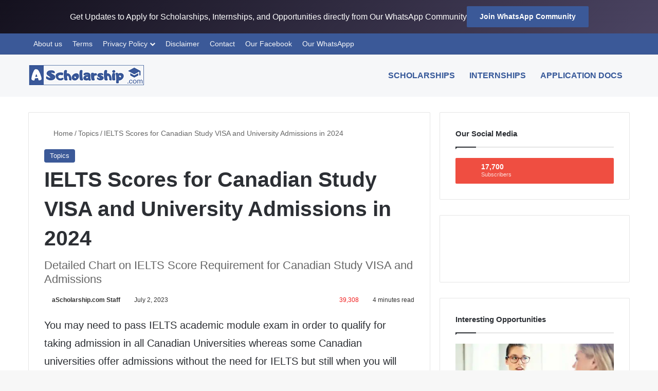

--- FILE ---
content_type: text/html; charset=UTF-8
request_url: https://ascholarship.com/ielts-scores-for-canadian-study-visa-and-university-admissions-in-2024/
body_size: 38151
content:
<!DOCTYPE html> <html lang="en-US" data-skin="light" prefix="og: https://ogp.me/ns#"> <head><meta charset="UTF-8"/><script>if(navigator.userAgent.match(/MSIE|Internet Explorer/i)||navigator.userAgent.match(/Trident\/7\..*?rv:11/i)){var href=document.location.href;if(!href.match(/[?&]nowprocket/)){if(href.indexOf("?")==-1){if(href.indexOf("#")==-1){document.location.href=href+"?nowprocket=1"}else{document.location.href=href.replace("#","?nowprocket=1#")}}else{if(href.indexOf("#")==-1){document.location.href=href+"&nowprocket=1"}else{document.location.href=href.replace("#","&nowprocket=1#")}}}}</script><script>(()=>{class RocketLazyLoadScripts{constructor(){this.v="1.2.6",this.triggerEvents=["keydown","mousedown","mousemove","touchmove","touchstart","touchend","wheel"],this.userEventHandler=this.t.bind(this),this.touchStartHandler=this.i.bind(this),this.touchMoveHandler=this.o.bind(this),this.touchEndHandler=this.h.bind(this),this.clickHandler=this.u.bind(this),this.interceptedClicks=[],this.interceptedClickListeners=[],this.l(this),window.addEventListener("pageshow",(t=>{this.persisted=t.persisted,this.everythingLoaded&&this.m()})),this.CSPIssue=sessionStorage.getItem("rocketCSPIssue"),document.addEventListener("securitypolicyviolation",(t=>{this.CSPIssue||"script-src-elem"!==t.violatedDirective||"data"!==t.blockedURI||(this.CSPIssue=!0,sessionStorage.setItem("rocketCSPIssue",!0))})),document.addEventListener("DOMContentLoaded",(()=>{this.k()})),this.delayedScripts={normal:[],async:[],defer:[]},this.trash=[],this.allJQueries=[]}p(t){document.hidden?t.t():(this.triggerEvents.forEach((e=>window.addEventListener(e,t.userEventHandler,{passive:!0}))),window.addEventListener("touchstart",t.touchStartHandler,{passive:!0}),window.addEventListener("mousedown",t.touchStartHandler),document.addEventListener("visibilitychange",t.userEventHandler))}_(){this.triggerEvents.forEach((t=>window.removeEventListener(t,this.userEventHandler,{passive:!0}))),document.removeEventListener("visibilitychange",this.userEventHandler)}i(t){"HTML"!==t.target.tagName&&(window.addEventListener("touchend",this.touchEndHandler),window.addEventListener("mouseup",this.touchEndHandler),window.addEventListener("touchmove",this.touchMoveHandler,{passive:!0}),window.addEventListener("mousemove",this.touchMoveHandler),t.target.addEventListener("click",this.clickHandler),this.L(t.target,!0),this.S(t.target,"onclick","rocket-onclick"),this.C())}o(t){window.removeEventListener("touchend",this.touchEndHandler),window.removeEventListener("mouseup",this.touchEndHandler),window.removeEventListener("touchmove",this.touchMoveHandler,{passive:!0}),window.removeEventListener("mousemove",this.touchMoveHandler),t.target.removeEventListener("click",this.clickHandler),this.L(t.target,!1),this.S(t.target,"rocket-onclick","onclick"),this.M()}h(){window.removeEventListener("touchend",this.touchEndHandler),window.removeEventListener("mouseup",this.touchEndHandler),window.removeEventListener("touchmove",this.touchMoveHandler,{passive:!0}),window.removeEventListener("mousemove",this.touchMoveHandler)}u(t){t.target.removeEventListener("click",this.clickHandler),this.L(t.target,!1),this.S(t.target,"rocket-onclick","onclick"),this.interceptedClicks.push(t),t.preventDefault(),t.stopPropagation(),t.stopImmediatePropagation(),this.M()}O(){window.removeEventListener("touchstart",this.touchStartHandler,{passive:!0}),window.removeEventListener("mousedown",this.touchStartHandler),this.interceptedClicks.forEach((t=>{t.target.dispatchEvent(new MouseEvent("click",{view:t.view,bubbles:!0,cancelable:!0}))}))}l(t){EventTarget.prototype.addEventListenerWPRocketBase=EventTarget.prototype.addEventListener,EventTarget.prototype.addEventListener=function(e,i,o){"click"!==e||t.windowLoaded||i===t.clickHandler||t.interceptedClickListeners.push({target:this,func:i,options:o}),(this||window).addEventListenerWPRocketBase(e,i,o)}}L(t,e){this.interceptedClickListeners.forEach((i=>{i.target===t&&(e?t.removeEventListener("click",i.func,i.options):t.addEventListener("click",i.func,i.options))})),t.parentNode!==document.documentElement&&this.L(t.parentNode,e)}D(){return new Promise((t=>{this.P?this.M=t:t()}))}C(){this.P=!0}M(){this.P=!1}S(t,e,i){t.hasAttribute&&t.hasAttribute(e)&&(event.target.setAttribute(i,event.target.getAttribute(e)),event.target.removeAttribute(e))}t(){this._(this),"loading"===document.readyState?document.addEventListener("DOMContentLoaded",this.R.bind(this)):this.R()}k(){let t=[];document.querySelectorAll("script[type=rocketlazyloadscript][data-rocket-src]").forEach((e=>{let i=e.getAttribute("data-rocket-src");if(i&&!i.startsWith("data:")){0===i.indexOf("//")&&(i=location.protocol+i);try{const o=new URL(i).origin;o!==location.origin&&t.push({src:o,crossOrigin:e.crossOrigin||"module"===e.getAttribute("data-rocket-type")})}catch(t){}}})),t=[...new Map(t.map((t=>[JSON.stringify(t),t]))).values()],this.T(t,"preconnect")}async R(){this.lastBreath=Date.now(),this.j(this),this.F(this),this.I(),this.W(),this.q(),await this.A(this.delayedScripts.normal),await this.A(this.delayedScripts.defer),await this.A(this.delayedScripts.async);try{await this.U(),await this.H(this),await this.J()}catch(t){console.error(t)}window.dispatchEvent(new Event("rocket-allScriptsLoaded")),this.everythingLoaded=!0,this.D().then((()=>{this.O()})),this.N()}W(){document.querySelectorAll("script[type=rocketlazyloadscript]").forEach((t=>{t.hasAttribute("data-rocket-src")?t.hasAttribute("async")&&!1!==t.async?this.delayedScripts.async.push(t):t.hasAttribute("defer")&&!1!==t.defer||"module"===t.getAttribute("data-rocket-type")?this.delayedScripts.defer.push(t):this.delayedScripts.normal.push(t):this.delayedScripts.normal.push(t)}))}async B(t){if(await this.G(),!0!==t.noModule||!("noModule"in HTMLScriptElement.prototype))return new Promise((e=>{let i;function o(){(i||t).setAttribute("data-rocket-status","executed"),e()}try{if(navigator.userAgent.indexOf("Firefox/")>0||""===navigator.vendor||this.CSPIssue)i=document.createElement("script"),[...t.attributes].forEach((t=>{let e=t.nodeName;"type"!==e&&("data-rocket-type"===e&&(e="type"),"data-rocket-src"===e&&(e="src"),i.setAttribute(e,t.nodeValue))})),t.text&&(i.text=t.text),i.hasAttribute("src")?(i.addEventListener("load",o),i.addEventListener("error",(function(){i.setAttribute("data-rocket-status","failed-network"),e()})),setTimeout((()=>{i.isConnected||e()}),1)):(i.text=t.text,o()),t.parentNode.replaceChild(i,t);else{const i=t.getAttribute("data-rocket-type"),s=t.getAttribute("data-rocket-src");i?(t.type=i,t.removeAttribute("data-rocket-type")):t.removeAttribute("type"),t.addEventListener("load",o),t.addEventListener("error",(i=>{this.CSPIssue&&i.target.src.startsWith("data:")?(console.log("WPRocket: data-uri blocked by CSP -> fallback"),t.removeAttribute("src"),this.B(t).then(e)):(t.setAttribute("data-rocket-status","failed-network"),e())})),s?(t.removeAttribute("data-rocket-src"),t.src=s):t.src="data:text/javascript;base64,"+window.btoa(unescape(encodeURIComponent(t.text)))}}catch(i){t.setAttribute("data-rocket-status","failed-transform"),e()}}));t.setAttribute("data-rocket-status","skipped")}async A(t){const e=t.shift();return e&&e.isConnected?(await this.B(e),this.A(t)):Promise.resolve()}q(){this.T([...this.delayedScripts.normal,...this.delayedScripts.defer,...this.delayedScripts.async],"preload")}T(t,e){var i=document.createDocumentFragment();t.forEach((t=>{const o=t.getAttribute&&t.getAttribute("data-rocket-src")||t.src;if(o&&!o.startsWith("data:")){const s=document.createElement("link");s.href=o,s.rel=e,"preconnect"!==e&&(s.as="script"),t.getAttribute&&"module"===t.getAttribute("data-rocket-type")&&(s.crossOrigin=!0),t.crossOrigin&&(s.crossOrigin=t.crossOrigin),t.integrity&&(s.integrity=t.integrity),i.appendChild(s),this.trash.push(s)}})),document.head.appendChild(i)}j(t){let e={};function i(i,o){return e[o].eventsToRewrite.indexOf(i)>=0&&!t.everythingLoaded?"rocket-"+i:i}function o(t,o){!function(t){e[t]||(e[t]={originalFunctions:{add:t.addEventListener,remove:t.removeEventListener},eventsToRewrite:[]},t.addEventListener=function(){arguments[0]=i(arguments[0],t),e[t].originalFunctions.add.apply(t,arguments)},t.removeEventListener=function(){arguments[0]=i(arguments[0],t),e[t].originalFunctions.remove.apply(t,arguments)})}(t),e[t].eventsToRewrite.push(o)}function s(e,i){let o=e[i];e[i]=null,Object.defineProperty(e,i,{get:()=>o||function(){},set(s){t.everythingLoaded?o=s:e["rocket"+i]=o=s}})}o(document,"DOMContentLoaded"),o(window,"DOMContentLoaded"),o(window,"load"),o(window,"pageshow"),o(document,"readystatechange"),s(document,"onreadystatechange"),s(window,"onload"),s(window,"onpageshow");try{Object.defineProperty(document,"readyState",{get:()=>t.rocketReadyState,set(e){t.rocketReadyState=e},configurable:!0}),document.readyState="loading"}catch(t){console.log("WPRocket DJE readyState conflict, bypassing")}}F(t){let e;function i(e){return t.everythingLoaded?e:e.split(" ").map((t=>"load"===t||0===t.indexOf("load.")?"rocket-jquery-load":t)).join(" ")}function o(o){function s(t){const e=o.fn[t];o.fn[t]=o.fn.init.prototype[t]=function(){return this[0]===window&&("string"==typeof arguments[0]||arguments[0]instanceof String?arguments[0]=i(arguments[0]):"object"==typeof arguments[0]&&Object.keys(arguments[0]).forEach((t=>{const e=arguments[0][t];delete arguments[0][t],arguments[0][i(t)]=e}))),e.apply(this,arguments),this}}o&&o.fn&&!t.allJQueries.includes(o)&&(o.fn.ready=o.fn.init.prototype.ready=function(e){return t.domReadyFired?e.bind(document)(o):document.addEventListener("rocket-DOMContentLoaded",(()=>e.bind(document)(o))),o([])},s("on"),s("one"),t.allJQueries.push(o)),e=o}o(window.jQuery),Object.defineProperty(window,"jQuery",{get:()=>e,set(t){o(t)}})}async H(t){const e=document.querySelector("script[data-webpack]");e&&(await async function(){return new Promise((t=>{e.addEventListener("load",t),e.addEventListener("error",t)}))}(),await t.K(),await t.H(t))}async U(){this.domReadyFired=!0;try{document.readyState="interactive"}catch(t){}await this.G(),document.dispatchEvent(new Event("rocket-readystatechange")),await this.G(),document.rocketonreadystatechange&&document.rocketonreadystatechange(),await this.G(),document.dispatchEvent(new Event("rocket-DOMContentLoaded")),await this.G(),window.dispatchEvent(new Event("rocket-DOMContentLoaded"))}async J(){try{document.readyState="complete"}catch(t){}await this.G(),document.dispatchEvent(new Event("rocket-readystatechange")),await this.G(),document.rocketonreadystatechange&&document.rocketonreadystatechange(),await this.G(),window.dispatchEvent(new Event("rocket-load")),await this.G(),window.rocketonload&&window.rocketonload(),await this.G(),this.allJQueries.forEach((t=>t(window).trigger("rocket-jquery-load"))),await this.G();const t=new Event("rocket-pageshow");t.persisted=this.persisted,window.dispatchEvent(t),await this.G(),window.rocketonpageshow&&window.rocketonpageshow({persisted:this.persisted}),this.windowLoaded=!0}m(){document.onreadystatechange&&document.onreadystatechange(),window.onload&&window.onload(),window.onpageshow&&window.onpageshow({persisted:this.persisted})}I(){const t=new Map;document.write=document.writeln=function(e){const i=document.currentScript;i||console.error("WPRocket unable to document.write this: "+e);const o=document.createRange(),s=i.parentElement;let n=t.get(i);void 0===n&&(n=i.nextSibling,t.set(i,n));const c=document.createDocumentFragment();o.setStart(c,0),c.appendChild(o.createContextualFragment(e)),s.insertBefore(c,n)}}async G(){Date.now()-this.lastBreath>45&&(await this.K(),this.lastBreath=Date.now())}async K(){return document.hidden?new Promise((t=>setTimeout(t))):new Promise((t=>requestAnimationFrame(t)))}N(){this.trash.forEach((t=>t.remove()))}static run(){const t=new RocketLazyLoadScripts;t.p(t)}}RocketLazyLoadScripts.run()})();</script> <link rel="profile" href="//gmpg.org/xfn/11"/> <meta http-equiv='x-dns-prefetch-control' content='on'> <link rel='dns-prefetch' href="//cdnjs.cloudflare.com/"/> <link rel='dns-prefetch' href="//ajax.googleapis.com/"/> <link rel='dns-prefetch' href="//fonts.googleapis.com/"/> <link rel='dns-prefetch' href="//fonts.gstatic.com/"/> <link rel='dns-prefetch' href="//s.gravatar.com/"/> <link rel='dns-prefetch' href="//www.google-analytics.com/"/> <link rel='preload' as='script' href="//ajax.googleapis.com/ajax/libs/webfont/1/webfont.js"> <style id='tie-critical-css' type='text/css'>:root{--brand-color:#0669ff;--dark-brand-color:#0051cc;--bright-color:#FFF;--base-color:#2c2f34}html{-ms-touch-action:manipulation;touch-action:manipulation;-webkit-text-size-adjust:100%;-ms-text-size-adjust:100%}article,aside,details,figcaption,figure,footer,header,main,menu,nav,section,summary{display:block}audio,canvas,progress,video{display:inline-block}audio:not([controls]){display:none;height:0}progress{vertical-align:baseline}template,[hidden]{display:none}a{background-color:transparent}a:active,a:hover{outline-width:0}abbr[title]{border-bottom:none;text-decoration:underline;text-decoration:underline dotted}b,strong{font-weight:inherit}b,strong{font-weight:600}dfn{font-style:italic}mark{background-color:#ff0;color:#000}small{font-size:80%}sub,sup{font-size:75%;line-height:0;position:relative;vertical-align:baseline}sub{bottom:-0.25em}sup{top:-0.5em}img{border-style:none}svg:not(:root){overflow:hidden}figure{margin:1em 0}hr{box-sizing:content-box;height:0;overflow:visible}button,input,select,textarea{font:inherit}optgroup{font-weight:bold}button,input,select{overflow:visible}button,input,select,textarea{margin:0}button,select{text-transform:none}button,[type="button"],[type="reset"],[type="submit"]{cursor:pointer}[disabled]{cursor:default}button,html [type="button"],[type="reset"],[type="submit"]{-webkit-appearance:button}button::-moz-focus-inner,input::-moz-focus-inner{border:0;padding:0}button:-moz-focusring,input:-moz-focusring{outline:1px dotted ButtonText}fieldset{border:1px solid #c0c0c0;margin:0 2px;padding:0.35em 0.625em 0.75em}legend{box-sizing:border-box;color:inherit;display:table;max-width:100%;padding:0;white-space:normal}textarea{overflow:auto}[type="checkbox"],[type="radio"]{box-sizing:border-box;padding:0}[type="number"]::-webkit-inner-spin-button,[type="number"]::-webkit-outer-spin-button{height:auto}[type="search"]{-webkit-appearance:textfield}[type="search"]::-webkit-search-cancel-button,[type="search"]::-webkit-search-decoration{-webkit-appearance:none}*{padding:0;margin:0;list-style:none;border:0;outline:none;box-sizing:border-box}*:before,*:after{box-sizing:border-box}body{background:#F7F7F7;color:var(--base-color);font-family:-apple-system, BlinkMacSystemFont, "Segoe UI", Roboto, Oxygen, Oxygen-Sans, Ubuntu, Cantarell, "Helvetica Neue", "Open Sans", Arial, sans-serif;font-size:13px;line-height:21px}h1,h2,h3,h4,h5,h6,.the-subtitle{line-height:1.4;font-weight:600}h1{font-size:41px;font-weight:700}h2{font-size:27px}h3{font-size:23px}h4,.the-subtitle{font-size:17px}h5{font-size:13px}h6{font-size:12px}a{color:var(--base-color);text-decoration:none;transition:0.15s}.brand-title,a:hover{color:var(--brand-color)}img,object,embed{max-width:100%;height:auto}iframe{max-width:100%}p{line-height:1.7}.says,.screen-reader-text,.comment-form-comment label{clip:rect(1px, 1px, 1px, 1px);position:absolute !important;height:1px;width:1px;overflow:hidden}.stream-title{margin-bottom:3px;font-size:11px;color:#a5a5a5;display:block}.stream-item{text-align:center;position:relative;z-index:2;margin:20px 0;padding:0}.stream-item iframe{margin:0 auto}.stream-item img{max-width:100%;width:auto;height:auto;margin:0 auto;display:inline-block;vertical-align:middle}.stream-item.stream-item-above-header{margin:0}.stream-item.stream-item-between .post-item-inner{width:100%;display:block}.post-layout-8.is-header-layout-1.has-header-ad .entry-header-outer,body.post-layout-8.has-header-below-ad .entry-header-outer{padding-top:0}.stream-item-top-wrapper ~ .stream-item-below-header,.is-header-layout-1.has-header-ad.post-layout-6 .featured-area,.has-header-below-ad.post-layout-6 .featured-area{margin-top:0}.has-header-below-ad .fullwidth-entry-title.container-wrapper,.is-header-layout-1.has-header-ad .fullwidth-entry-title,.is-header-layout-1.has-header-ad .is-first-section,.has-header-below-ad .is-first-section{padding-top:0;margin-top:0}@media (max-width: 991px){body:not(.is-header-layout-1).has-header-below-ad.has-header-ad .top-nav-below .has-breaking-news{margin-bottom:20px}.has-header-ad .fullwidth-entry-title.container-wrapper,.has-header-ad.has-header-below-ad .stream-item-below-header,.single.has-header-ad:not(.has-header-below-ad) #content,.page.has-header-ad:not(.has-header-below-ad) #content{margin-top:0}.has-header-ad .is-first-section{padding-top:0}.has-header-ad:not(.has-header-below-ad) .buddypress-header-outer{margin-bottom:15px}}.has-full-width-logo .stream-item-top-wrapper,.header-layout-2 .stream-item-top-wrapper{width:100%;max-width:100%;float:none;clear:both}@media (min-width: 992px){.header-layout-2.has-normal-width-logo .stream-item-top-wrapper{margin-top:0}}.header-layout-3.no-stream-item .logo-container{width:100%;float:none}@media (min-width: 992px){.header-layout-3.has-normal-width-logo .stream-item-top img{float:right}}@media (max-width: 991px){.header-layout-3.has-normal-width-logo .stream-item-top{clear:both}}#background-stream-cover{top:0;left:0;z-index:0;overflow:hidden;width:100%;height:100%;position:fixed}@media (max-width: 768px){.hide_banner_header .stream-item-above-header,.hide_banner_top .stream-item-top-wrapper,.hide_banner_below_header .stream-item-below-header,.hide_banner_bottom .stream-item-above-footer,.hide_banner_above .stream-item-above-post,.hide_banner_above_content .stream-item-above-post-content,.hide_banner_below_content .stream-item-below-post-content,.hide_banner_below .stream-item-below-post,.hide_banner_comments .stream-item-below-post-comments,.hide_breaking_news #top-nav,.hide_sidebars .sidebar,.hide_footer_tiktok #footer-tiktok,.hide_footer_instagram #footer-instagram,.hide_footer #footer-widgets-container,.hide_copyright #site-info,.hide_breadcrumbs #breadcrumb,.hide_share_post_top .share-buttons-top,.hide_share_post_bottom .share-buttons-bottom,.hide_post_newsletter #post-newsletter,.hide_related #related-posts,.hide_read_next #read-next-block,.hide_post_authorbio .post-components .about-author,.hide_post_nav .prev-next-post-nav,.hide_back_top_button #go-to-top,.hide_read_more_buttons .more-link,.hide_inline_related_posts #inline-related-post{display:none !important}}.tie-icon:before,[class^="tie-icon-"],[class*=" tie-icon-"]{font-family:'tiefonticon' !important;speak:never;font-style:normal;font-weight:normal;font-variant:normal;text-transform:none;line-height:1;-webkit-font-smoothing:antialiased;-moz-osx-font-smoothing:grayscale;display:inline-block}body.tie-no-js a.remove,body.tie-no-js .tooltip,body.tie-no-js .woocommerce-message,body.tie-no-js .woocommerce-error,body.tie-no-js .woocommerce-info,body.tie-no-js .bbp-template-notice,body.tie-no-js .indicator-hint,body.tie-no-js .menu-counter-bubble-outer,body.tie-no-js .notifications-total-outer,body.tie-no-js .comp-sub-menu,body.tie-no-js .menu-sub-content{display:none !important}body.tie-no-js .fa,body.tie-no-js .fas,body.tie-no-js .far,body.tie-no-js .fab,body.tie-no-js .tie-icon:before,body.tie-no-js [class^="tie-icon-"],body.tie-no-js [class*=" tie-icon-"],body.tie-no-js .weather-icon{visibility:hidden !important}body.tie-no-js [class^="tie-icon-"]:before,body.tie-no-js [class*=" tie-icon-"]:before{content:"\f105"}.tie-popup,#autocomplete-suggestions{display:none}.container{margin-right:auto;margin-left:auto;padding-left:15px;padding-right:15px}.container:after{content:"";display:table;clear:both}@media (min-width: 768px){.container{width:100%}}@media (min-width: 1200px){.container{max-width:1200px}}.tie-row{margin-left:-15px;margin-right:-15px}.tie-row:after{content:"";display:table;clear:both}.tie-col-xs-1,.tie-col-sm-1,.tie-col-md-1,.tie-col-xs-2,.tie-col-sm-2,.tie-col-md-2,.tie-col-xs-3,.tie-col-sm-3,.tie-col-md-3,.tie-col-xs-4,.tie-col-sm-4,.tie-col-md-4,.tie-col-xs-5,.tie-col-sm-5,.tie-col-md-5,.tie-col-xs-6,.tie-col-sm-6,.tie-col-md-6,.tie-col-xs-7,.tie-col-sm-7,.tie-col-md-7,.tie-col-xs-8,.tie-col-sm-8,.tie-col-md-8,.tie-col-xs-9,.tie-col-sm-9,.tie-col-md-9,.tie-col-xs-10,.tie-col-sm-10,.tie-col-md-10,.tie-col-xs-11,.tie-col-sm-11,.tie-col-md-11,.tie-col-xs-12,.tie-col-sm-12,.tie-col-md-12{position:relative;min-height:1px;padding-left:15px;padding-right:15px}.tie-col-xs-1,.tie-col-xs-2,.tie-col-xs-3,.tie-col-xs-4,.tie-col-xs-5,.tie-col-xs-6,.tie-col-xs-7,.tie-col-xs-8,.tie-col-xs-9,.tie-col-xs-10,.tie-col-xs-11,.tie-col-xs-12{float:left}.tie-col-xs-1{width:8.33333%}.tie-col-xs-2{width:16.66667%}.tie-col-xs-3{width:25%}.tie-col-xs-4{width:33.33333%}.tie-col-xs-5{width:41.66667%}.tie-col-xs-6{width:50%}.tie-col-xs-7{width:58.33333%}.tie-col-xs-8{width:66.66667%}.tie-col-xs-9{width:75%}.tie-col-xs-10{width:83.33333%}.tie-col-xs-11{width:91.66667%}.tie-col-xs-12{width:100%}@media (min-width: 768px){.tie-col-sm-1,.tie-col-sm-2,.tie-col-sm-3,.tie-col-sm-4,.tie-col-sm-5,.tie-col-sm-6,.tie-col-sm-7,.tie-col-sm-8,.tie-col-sm-9,.tie-col-sm-10,.tie-col-sm-11,.tie-col-sm-12{float:left}.tie-col-sm-1{width:8.33333%}.tie-col-sm-2{width:16.66667%}.tie-col-sm-3{width:25%}.tie-col-sm-4{width:33.33333%}.tie-col-sm-5{width:41.66667%}.tie-col-sm-6{width:50%}.tie-col-sm-7{width:58.33333%}.tie-col-sm-8{width:66.66667%}.tie-col-sm-9{width:75%}.tie-col-sm-10{width:83.33333%}.tie-col-sm-11{width:91.66667%}.tie-col-sm-12{width:100%}}@media (min-width: 992px){.tie-col-md-1,.tie-col-md-2,.tie-col-md-3,.tie-col-md-4,.tie-col-md-5,.tie-col-md-6,.tie-col-md-7,.tie-col-md-8,.tie-col-md-9,.tie-col-md-10,.tie-col-md-11,.tie-col-md-12{float:left}.tie-col-md-1{width:8.33333%}.tie-col-md-2{width:16.66667%}.tie-col-md-3{width:25%}.tie-col-md-4{width:33.33333%}.tie-col-md-5{width:41.66667%}.tie-col-md-6{width:50%}.tie-col-md-7{width:58.33333%}.tie-col-md-8{width:66.66667%}.tie-col-md-9{width:75%}.tie-col-md-10{width:83.33333%}.tie-col-md-11{width:91.66667%}.tie-col-md-12{width:100%}}.tie-alignleft{float:left}.tie-alignright{float:right}.tie-aligncenter{clear:both;margin-left:auto;margin-right:auto}.fullwidth{width:100% !important}.alignleft{float:left;margin:0.375em 1.75em 1em 0}.alignright{float:right;margin:0.375em 0 1em 1.75em}.aligncenter{clear:both;display:block;margin:0 auto 1.75em;text-align:center;margin-left:auto;margin-right:auto;margin-top:6px;margin-bottom:6px}@media (max-width: 767px){.entry .alignright,.entry .alignright img,.entry .alignleft,.entry .alignleft img{float:none;clear:both;display:block;margin:0 auto 1.75em}}.clearfix:before,.clearfix:after{content:"\0020";display:block;height:0;overflow:hidden}.clearfix:after{clear:both}.tie-container,#tie-wrapper{height:100%;min-height:650px}.tie-container{position:relative;overflow:hidden}#tie-wrapper{background:#fff;position:relative;z-index:108;height:100%;margin:0 auto}.container-wrapper{background:#ffffff;border:1px solid rgba(0,0,0,0.1);border-radius:2px;padding:30px}#content{margin-top:30px}@media (max-width: 991px){#content{margin-top:15px}}.site-content{-ms-word-wrap:break-word;word-wrap:break-word}.boxed-layout #tie-wrapper,.boxed-layout .fixed-nav{max-width:1230px}.boxed-layout.wrapper-has-shadow #tie-wrapper{box-shadow:0 1px 7px rgba(171,171,171,0.5)}@media (min-width: 992px){.boxed-layout #main-nav.fixed-nav,.boxed-layout #tie-wrapper{width:95%}}@media (min-width: 992px){.framed-layout #tie-wrapper{margin-top:25px;margin-bottom:25px}}@media (min-width: 992px){.border-layout #tie-container{margin:25px}.border-layout:after,.border-layout:before{background:inherit;content:"";display:block;height:25px;left:0;bottom:0;position:fixed;width:100%;z-index:110}.border-layout:before{top:0;bottom:auto}.border-layout.admin-bar:before{top:32px}.border-layout #main-nav.fixed-nav{left:25px;right:25px;width:calc(100% - 50px)}}#header-notification-bar{background:var(--brand-color);color:#fff;position:relative;z-index:1}#header-notification-bar p a{color:#fff;text-decoration:underline}#header-notification-bar .container{display:-webkit-flex;display:-ms-flexbox;display:flex;-webkit-justify-content:space-between;-ms-flex-pack:justify;justify-content:space-between;font-size:16px;-webkit-flex-wrap:wrap;-ms-flex-wrap:wrap;flex-wrap:wrap;-webkit-align-items:center;-ms-flex-align:center;align-items:center;gap:40px;min-height:65px}#header-notification-bar .container .button{font-size:14px}#header-notification-bar .container:after{display:none}@media (max-width: 991px){#header-notification-bar .container{-webkit-justify-content:center;-ms-flex-pack:center;justify-content:center;padding-top:15px;padding-bottom:15px;gap:15px;-webkit-flex-direction:column;-ms-flex-direction:column;flex-direction:column}}.theme-header{background:#fff;position:relative;z-index:999}.theme-header:after{content:"";display:table;clear:both}.theme-header.has-shadow{box-shadow:rgba(0,0,0,0.1) 0px 25px 20px -20px}.theme-header.top-nav-below .top-nav{z-index:8}.is-stretch-header .container{max-width:100%}#menu-components-wrap{display:-webkit-flex;display:-ms-flexbox;display:flex;-webkit-justify-content:space-between;-ms-flex-pack:justify;justify-content:space-between;width:100%;-webkit-flex-wrap:wrap;-ms-flex-wrap:wrap;flex-wrap:wrap}.header-layout-2 #menu-components-wrap{-webkit-justify-content:center;-ms-flex-pack:center;justify-content:center}.header-layout-4 #menu-components-wrap{-webkit-justify-content:flex-start;-ms-flex-pack:start;justify-content:flex-start}.header-layout-4 #menu-components-wrap .main-menu-wrap{-webkit-flex-grow:2;-ms-flex-positive:2;flex-grow:2}.header-layout-4 #menu-components-wrap .flex-placeholder{-webkit-flex-grow:1;-ms-flex-positive:1;flex-grow:1}.logo-row{position:relative}#logo{margin-top:40px;margin-bottom:40px;display:block;float:left}#logo img{vertical-align:middle}#logo img[src*='.svg']{width:100% !important}@-moz-document url-prefix(){#logo img[src*='.svg']{height:100px}}#logo a{display:inline-block}#logo .h1-off{position:absolute;top:-9000px;left:-9000px}#logo.text-logo a{color:var(--brand-color)}#logo.text-logo a:hover{color:var(--dark-brand-color);opacity:0.8}#tie-logo-inverted,#tie-sticky-logo-inverted{display:none}.tie-skin-inverted #tie-sticky-logo-inverted,.tie-skin-inverted #tie-logo-inverted{display:block}.tie-skin-inverted #tie-sticky-logo-default,.tie-skin-inverted #tie-logo-default{display:none}.logo-text{font-size:50px;line-height:50px;font-weight:bold}@media (max-width: 670px){.logo-text{font-size:30px}}.has-full-width-logo.is-stretch-header .logo-container{padding:0}.has-full-width-logo #logo{margin:0}.has-full-width-logo #logo a,.has-full-width-logo #logo img{width:100%;height:auto;display:block}.has-full-width-logo #logo,.header-layout-2 #logo{float:none;text-align:center}.has-full-width-logo #logo img,.header-layout-2 #logo img{margin-right:auto;margin-left:auto}.has-full-width-logo .logo-container,.header-layout-2 .logo-container{width:100%;float:none}@media (max-width: 991px){#theme-header.has-normal-width-logo #logo{margin:14px 0 !important;text-align:left;line-height:1}#theme-header.has-normal-width-logo #logo img{width:auto;height:auto;max-width:190px}}@media (max-width: 479px){#theme-header.has-normal-width-logo #logo img{max-width:160px;max-height:60px !important}}@media (max-width: 991px){#theme-header.mobile-header-default:not(.header-layout-1) #logo,#theme-header.mobile-header-default.header-layout-1 .header-layout-1-logo{-webkit-flex-grow:10;-ms-flex-positive:10;flex-grow:10}#theme-header.mobile-header-centered.header-layout-1 .header-layout-1-logo{width:auto !important}#theme-header.mobile-header-centered #logo{float:none;text-align:center}}.components{display:-webkit-flex;display:-ms-flexbox;display:flex;-webkit-align-items:center;-ms-flex-align:center;align-items:center;-webkit-justify-content:end;-ms-flex-pack:end;justify-content:end}.components>li{position:relative}.components>li.social-icons-item{margin:0}.components>li>a{display:block;position:relative;width:30px;text-align:center;font-size:16px;white-space:nowrap}.components>li>a:hover,.components>li:hover>a{z-index:2}.components .avatar{border-radius:100%;position:relative;top:3px;max-width:20px}.components a.follow-btn{width:auto;padding-left:15px;padding-right:15px;overflow:hidden;font-size:12px}.components .search-bar form{width:auto;background:rgba(255,255,255,0.1);line-height:36px;border-radius:50px;position:relative}.main-nav-light .main-nav .components .search-bar form,.top-nav-light .top-nav .components .search-bar form{background:rgba(0,0,0,0.05)}.components #search-input{border:0;width:100%;background:transparent;padding:0 35px 0 20px;border-radius:0;font-size:inherit}.components #search-submit{position:absolute;right:0;top:0;width:40px;line-height:inherit;color:#777777;background:transparent;font-size:15px;padding:0;transition:color 0.15s;border:none}.components #search-submit:hover{color:var(--brand-color)}#search-submit .tie-icon-spinner{color:#fff;cursor:default;-webkit-animation:tie-spin 3s infinite linear;animation:tie-spin 3s infinite linear}.popup-login-icon.has-title a{width:auto;padding:0 8px}.popup-login-icon.has-title span{line-height:unset;float:left}.popup-login-icon.has-title .login-title{position:relative;font-size:13px;padding-left:4px}.weather-menu-item{display:-webkit-flex;display:-ms-flexbox;display:flex;-webkit-align-items:center;-ms-flex-align:center;align-items:center;padding-right:5px;overflow:hidden}.weather-menu-item .weather-wrap{padding:0;overflow:inherit;line-height:23px}.weather-menu-item .weather-forecast-day{display:block;float:left;width:auto;padding:0 5px;line-height:initial}.weather-menu-item .weather-forecast-day .weather-icon{font-size:26px;margin-bottom:0}.weather-menu-item .city-data{float:left;display:block;font-size:12px}.weather-menu-item .weather-current-temp{font-size:16px;font-weight:400}.weather-menu-item .weather-current-temp sup{font-size:9px;top:-2px}.weather-menu-item .theme-notice{padding:0 10px}.components .tie-weather-widget{color:var(--base-color)}.main-nav-dark .main-nav .tie-weather-widget{color:#ffffff}.top-nav-dark .top-nav .tie-weather-widget{color:#ccc}.components .icon-basecloud-bg:after{color:#ffffff}.main-nav-dark .main-nav .icon-basecloud-bg:after{color:#1f2024}.top-nav-dark .top-nav .icon-basecloud-bg:after{color:#1f2024}.custom-menu-button{padding-right:5px}.custom-menu-button .button{font-size:13px;display:inline-block;line-height:21px;width:auto}.header-layout-1 #menu-components-wrap{display:-webkit-flex;display:-ms-flexbox;display:flex;-webkit-justify-content:flex-end;-ms-flex-pack:end;justify-content:flex-end}.header-layout-1 .main-menu-wrapper{display:table;width:100%}.header-layout-1 #logo{line-height:1;float:left;margin-top:20px;margin-bottom:20px}.header-layout-1 .header-layout-1-logo{display:table-cell;vertical-align:middle;float:none}.is-header-bg-extended #theme-header,.is-header-bg-extended #theme-header.header-layout-1 #main-nav:not(.fixed-nav){background:transparent !important;display:inline-block !important;width:100% !important;box-shadow:none !important;transition:background 0.3s}.is-header-bg-extended #theme-header:before,.is-header-bg-extended #theme-header.header-layout-1 #main-nav:not(.fixed-nav):before{content:"";position:absolute;width:100%;left:0;right:0;top:0;height:150px;background-image:linear-gradient(to top, transparent, rgba(0,0,0,0.5))}@media (max-width: 991px){.is-header-bg-extended #tie-wrapper #theme-header .logo-container:not(.fixed-nav){background:transparent;box-shadow:none;transition:background 0.3s}}.is-header-bg-extended .has-background .is-first-section{margin-top:-350px !important}.is-header-bg-extended .has-background .is-first-section>*{padding-top:350px !important}.rainbow-line{height:3px;width:100%;position:relative;z-index:2;background-image:linear-gradient(to right, #f76570 0%, #f76570 8%, #f3a46b 8%, #f3a46b 16%, #f3a46b 16%, #ffd205 16%, #ffd205 24%, #ffd205 24%, #1bbc9b 24%, #1bbc9b 25%, #1bbc9b 32%, #14b9d5 32%, #14b9d5 40%, #c377e4 40%, #c377e4 48%, #f76570 48%, #f76570 56%, #f3a46b 56%, #f3a46b 64%, #ffd205 64%, #ffd205 72%, #1bbc9b 72%, #1bbc9b 80%, #14b9d5 80%, #14b9d5 80%, #14b9d5 89%, #c377e4 89%, #c377e4 100%)}@media (max-width: 991px){.logo-container,.header-layout-1 .main-menu-wrapper{border-width:0;display:-webkit-flex;display:-ms-flexbox;display:flex;-webkit-flex-flow:row nowrap;-ms-flex-flow:row nowrap;flex-flow:row nowrap;-webkit-align-items:center;-ms-flex-align:center;align-items:center;-webkit-justify-content:space-between;-ms-flex-pack:justify;justify-content:space-between}}.mobile-header-components{display:none;z-index:10;height:30px;line-height:30px;-webkit-flex-wrap:nowrap;-ms-flex-wrap:nowrap;flex-wrap:nowrap;-webkit-flex:1 1 0%;-ms-flex:1 1 0%;flex:1 1 0%}.mobile-header-components .components{float:none;display:-webkit-flex !important;display:-ms-flexbox !important;display:flex !important;-webkit-justify-content:stretch;-ms-flex-pack:stretch;justify-content:stretch}.mobile-header-components .components li.custom-menu-link{display:inline-block;float:none}.mobile-header-components .components li.custom-menu-link>a{width:20px;padding-bottom:15px}.mobile-header-components .components li.custom-menu-link>a .menu-counter-bubble{right:calc(50% - 10px);bottom:-10px}.header-layout-1.main-nav-dark .mobile-header-components .components li.custom-menu-link>a{color:#fff}.mobile-header-components .components .comp-sub-menu{padding:10px}.dark-skin .mobile-header-components .components .comp-sub-menu{background:#1f2024}.mobile-header-components [class^="tie-icon-"],.mobile-header-components [class*=" tie-icon-"]{font-size:18px;width:20px;height:20px;vertical-align:middle}.mobile-header-components .tie-mobile-menu-icon{font-size:20px}.mobile-header-components .tie-icon-grid-9,.mobile-header-components .tie-icon-grid-4{-webkit-transform:scale(1.75);-ms-transform:scale(1.75);transform:scale(1.75)}.mobile-header-components .nav-icon{display:inline-block;width:20px;height:2px;background-color:var(--base-color);position:relative;top:-4px;transition:background 0.4s ease}.mobile-header-components .nav-icon:before,.mobile-header-components .nav-icon:after{position:absolute;right:0;background-color:var(--base-color);content:'';display:block;width:100%;height:100%;transition:background 0.4s, right .2s ease, -webkit-transform 0.4s;transition:transform 0.4s, background 0.4s, right .2s ease;transition:transform 0.4s, background 0.4s, right .2s ease, -webkit-transform 0.4s;-webkit-transform:translateZ(0);transform:translateZ(0);-webkit-backface-visibility:hidden;backface-visibility:hidden}.mobile-header-components .nav-icon:before{-webkit-transform:translateY(-7px);-ms-transform:translateY(-7px);transform:translateY(-7px)}.mobile-header-components .nav-icon:after{-webkit-transform:translateY(7px);-ms-transform:translateY(7px);transform:translateY(7px)}.mobile-header-components .nav-icon.is-layout-2:before,.mobile-header-components .nav-icon.is-layout-2:after{width:70%;right:15%}.mobile-header-components .nav-icon.is-layout-3:after{width:60%}.mobile-header-components .nav-icon.is-layout-4:after{width:60%;right:auto;left:0}.dark-skin .mobile-header-components .nav-icon,.dark-skin .mobile-header-components .nav-icon:before,.dark-skin .mobile-header-components .nav-icon:after,.main-nav-dark.header-layout-1 .mobile-header-components .nav-icon,.main-nav-dark.header-layout-1 .mobile-header-components .nav-icon:before,.main-nav-dark.header-layout-1 .mobile-header-components .nav-icon:after{background-color:#ffffff}.dark-skin .mobile-header-components .nav-icon .menu-text,.main-nav-dark.header-layout-1 .mobile-header-components .nav-icon .menu-text{color:#ffffff}.mobile-header-components .menu-text-wrapper{white-space:nowrap;width:auto !important}.mobile-header-components .menu-text{color:var(--base-color);line-height:30px;font-size:12px;padding:0 0 0 5px;display:inline-block;transition:color 0.4s}.dark-skin .mobile-header-components .menu-text,.main-nav-dark.header-layout-1 .mobile-header-components .menu-text{color:#ffffff}#mobile-header-components-area_1 .components li.custom-menu-link>a{margin-right:15px}#mobile-header-components-area_1 .comp-sub-menu{left:0;right:auto}#mobile-header-components-area_2 .components{-webkit-flex-direction:row-reverse;-ms-flex-direction:row-reverse;flex-direction:row-reverse}#mobile-header-components-area_2 .components li.custom-menu-link>a{margin-left:15px}#mobile-menu-icon:hover .nav-icon,#mobile-menu-icon:hover .nav-icon:before,#mobile-menu-icon:hover .nav-icon:after{background-color:var(--brand-color)}@media (max-width: 991px){.logo-container:before,.logo-container:after{height:1px}.mobile-components-row .logo-wrapper{height:auto !important}.mobile-components-row .logo-container,.mobile-components-row.header-layout-1 .main-menu-wrapper{-webkit-flex-wrap:wrap;-ms-flex-wrap:wrap;flex-wrap:wrap}.mobile-components-row:not(.header-layout-1) #logo,.mobile-components-row.header-layout-1 .header-layout-1-logo{-webkit-flex:1 0 100%;-ms-flex:1 0 100%;flex:1 0 100%;-webkit-order:-1;-ms-flex-order:-1;order:-1}.mobile-components-row .mobile-header-components{padding:5px 0;height:45px}.mobile-components-row .mobile-header-components .components li.custom-menu-link>a{padding-bottom:0}#tie-body #mobile-container,.mobile-header-components{display:block}#slide-sidebar-widgets{display:none}}.top-nav{background-color:#ffffff;position:relative;z-index:10;line-height:40px;border:1px solid rgba(0,0,0,0.1);border-width:1px 0;color:var(--base-color);clear:both}.main-nav-below.top-nav-above .top-nav{border-top-width:0}.top-nav a:not(.button):not(:hover){color:var(--base-color)}.top-nav .components>li:hover>a{color:var(--brand-color)}.top-nav .search-bar{margin-top:3px;margin-bottom:3px;line-height:34px}.topbar-wrapper{display:-webkit-flex;display:-ms-flexbox;display:flex;min-height:40px}.top-nav.has-menu .topbar-wrapper,.top-nav.has-components .topbar-wrapper{display:block}.top-nav .tie-alignleft,.top-nav .tie-alignright{-webkit-flex-grow:1;-ms-flex-positive:1;flex-grow:1;position:relative}.top-nav.has-breaking-news .tie-alignleft{-webkit-flex:1 0 100px;-ms-flex:1 0 100px;flex:1 0 100px}.top-nav.has-breaking-news .tie-alignright{-webkit-flex-grow:0;-ms-flex-positive:0;flex-grow:0;z-index:1}.top-nav.has-date-components .tie-alignleft .components>li:first-child:not(.search-bar),.top-nav.has-date-components-menu .components>li:first-child:not(.search-bar),.top-nav-boxed .top-nav.has-components .components>li:first-child:not(.search-bar){border-width:0}@media (min-width: 992px){.header-layout-1.top-nav-below:not(.has-shadow) .top-nav{border-width:0 0 1px}}.topbar-today-date{float:left;padding-right:15px;-webkit-flex-shrink:0;-ms-flex-negative:0;flex-shrink:0}.top-menu .menu a{padding:0 10px}.top-menu .menu li:hover>a{color:var(--brand-color)}.top-menu .menu ul{display:none;position:absolute;background:#ffffff}.top-menu .menu li:hover>ul{display:block}.top-menu .menu li{position:relative}.top-menu .menu ul.sub-menu a{width:200px;line-height:20px;padding:10px 15px}.tie-alignright .top-menu{float:right;border-width:0 1px}.top-menu .menu .tie-current-menu>a{color:var(--brand-color)}@media (min-width: 992px){.top-nav-boxed .topbar-wrapper{padding-right:15px;padding-left:15px}.top-nav-boxed .top-nav{background:transparent !important;border-width:0}.top-nav-boxed .topbar-wrapper{background:#ffffff;border:1px solid rgba(0,0,0,0.1);border-width:1px 0;width:100%}.top-nav-boxed.has-shadow.top-nav-below .topbar-wrapper,.top-nav-boxed.has-shadow.top-nav-below-main-nav .topbar-wrapper{border-bottom-width:0 !important}}.top-nav .tie-alignleft .components,.top-nav .tie-alignleft .components>li{float:left;-webkit-justify-content:start;-ms-flex-pack:start;justify-content:start}.top-nav .tie-alignleft .comp-sub-menu{right:auto;left:-1px}.top-nav-dark .top-nav{background-color:#2c2e32;color:#ccc}.top-nav-dark .top-nav *{border-color:rgba(255,255,255,0.1)}.top-nav-dark .top-nav .breaking a{color:#ccc}.top-nav-dark .top-nav .breaking a:hover{color:#ffffff}.top-nav-dark .top-nav .components>li>a,.top-nav-dark .top-nav .components>li.social-icons-item .social-link:not(:hover) span{color:#ccc}.top-nav-dark .top-nav .components>li:hover>a{color:#ffffff}.top-nav-dark .top-nav .top-menu li a{color:#ccc;border-color:rgba(255,255,255,0.04)}.top-nav-dark .top-menu ul{background:#2c2e32}.top-nav-dark .top-menu li:hover>a{background:rgba(0,0,0,0.1);color:var(--brand-color)}.top-nav-dark.top-nav-boxed .top-nav{background-color:transparent}.top-nav-dark.top-nav-boxed .topbar-wrapper{background-color:#2c2e32}.top-nav-dark.top-nav-boxed.top-nav-above.main-nav-below .topbar-wrapper{border-width:0}.top-nav-light #top-nav .weather-icon .icon-cloud,.top-nav-light #top-nav .weather-icon .icon-basecloud-bg,.top-nav-light #top-nav .weather-icon .icon-cloud-behind,.main-nav-light #main-nav .weather-icon .icon-cloud,.main-nav-light #main-nav .weather-icon .icon-basecloud-bg,.main-nav-light #main-nav .weather-icon .icon-cloud-behind{color:#d3d3d3}@media (max-width: 991px){.top-nav:not(.has-breaking-news),.topbar-today-date,.top-menu,.theme-header .components{display:none}}.breaking{display:none}.main-nav-wrapper{position:relative;z-index:4}.main-nav-below.top-nav-below-main-nav .main-nav-wrapper{z-index:9}.main-nav-above.top-nav-below .main-nav-wrapper{z-index:10}.main-nav{background-color:var(--main-nav-background);color:var(--main-nav-primary-color);position:relative;border:1px solid var(--main-nav-main-border-color);border-width:1px 0}.main-menu-wrapper{position:relative}@media (min-width: 992px){.header-menu .menu{display:-webkit-flex;display:-ms-flexbox;display:flex}.header-menu .menu a{display:block;position:relative}.header-menu .menu>li>a{white-space:nowrap}.header-menu .menu .sub-menu a{padding:8px 10px}.header-menu .menu a:hover,.header-menu .menu li:hover>a{z-index:2}.header-menu .menu ul:not(.sub-menu-columns):not(.sub-menu-columns-item):not(.sub-list):not(.mega-cat-sub-categories):not(.slider-arrow-nav){box-shadow:0 2px 5px rgba(0,0,0,0.1)}.header-menu .menu ul li{position:relative}.header-menu .menu ul a{border-width:0 0 1px;transition:0.15s}.header-menu .menu ul ul{top:0;left:100%}#main-nav{z-index:9;line-height:60px}.main-menu .menu a{transition:0.15s}.main-menu .menu>li>a{padding:0 14px;font-size:14px;font-weight:700}.main-menu .menu>li>.menu-sub-content{border-top:2px solid var(--main-nav-primary-color)}.main-menu .menu>li.is-icon-only>a{padding:0 20px;line-height:inherit}.main-menu .menu>li.is-icon-only>a:before{display:none}.main-menu .menu>li.is-icon-only>a .tie-menu-icon{font-size:160%;-webkit-transform:translateY(15%);-ms-transform:translateY(15%);transform:translateY(15%)}.main-menu .menu ul{line-height:20px;z-index:1}.main-menu .menu .sub-menu .tie-menu-icon,.main-menu .menu .mega-recent-featured-list .tie-menu-icon,.main-menu .menu .mega-link-column .tie-menu-icon,.main-menu .menu .mega-cat-more-links .tie-menu-icon{width:20px}.main-menu .menu-sub-content{background:var(--main-nav-background);display:none;padding:15px;width:230px;position:absolute;box-shadow:0 3px 4px rgba(0,0,0,0.2)}.main-menu .menu-sub-content a{width:200px}.main-menu ul li:hover>.menu-sub-content,.main-menu ul li[aria-expanded="true"]>ul,.main-menu ul li[aria-expanded="true"]>.mega-menu-block{display:block;z-index:1}nav.main-nav.menu-style-default .menu>li.tie-current-menu{border-bottom:5px solid var(--main-nav-primary-color);margin-bottom:-5px}nav.main-nav.menu-style-default .menu>li.tie-current-menu>a:after{content:"";width:20px;height:2px;position:absolute;margin-top:17px;left:50%;top:50%;bottom:auto;right:auto;-webkit-transform:translateX(-50%) translateY(-50%);-ms-transform:translateX(-50%) translateY(-50%);transform:translateX(-50%) translateY(-50%);background:#2c2f34;transition:0.3s}nav.main-nav.menu-style-solid-bg .menu>li.tie-current-menu>a,nav.main-nav.menu-style-solid-bg .menu>li:hover>a{background-color:var(--main-nav-primary-color);color:var(--main-nav-contrast-primary-color)}nav.main-nav.menu-style-side-arrow .menu>li.tie-current-menu{border-bottom-color:var(--main-nav-primary-color);border-bottom-width:10px !important;border-bottom-style:solid;margin-bottom:-10px}nav.main-nav.menu-style-side-arrow .menu>li.tie-current-menu+.tie-current-menu{border-bottom:none !important}nav.main-nav.menu-style-side-arrow .menu>li.tie-current-menu+.tie-current-menu>a:after{display:none !important}nav.main-nav.menu-style-side-arrow .menu>li.tie-current-menu>a:after{position:absolute;content:"";width:0;height:0;background-color:transparent;border-top:10px solid var(--main-nav-primary-color);border-right:10px solid transparent;bottom:-10px;left:100%;-webkit-filter:brightness(80%);filter:brightness(80%)}nav.main-nav.menu-style-side-arrow .menu>li.tie-current-menu.menu-item-has-children:hover:after,nav.main-nav.menu-style-side-arrow .menu>li.tie-current-menu.menu-item-has-children:hover>a:after,nav.main-nav.menu-style-side-arrow .menu>li.tie-current-menu.mega-menu:hover:after,nav.main-nav.menu-style-side-arrow .menu>li.tie-current-menu.mega-menu:hover>a:after{display:none}nav.main-nav.menu-style-minimal .menu>li.tie-current-menu>a,nav.main-nav.menu-style-minimal .menu>li:hover>a{color:var(--main-nav-primary-color) !important}nav.main-nav.menu-style-minimal .menu>li.tie-current-menu>a::before,nav.main-nav.menu-style-minimal .menu>li:hover>a::before{border-top-color:var(--main-nav-primary-color) !important}nav.main-nav.menu-style-border-bottom .menu>li.tie-current-menu{border-bottom:3px solid var(--main-nav-primary-color);margin-bottom:-3px}nav.main-nav.menu-style-border-top .menu>li.tie-current-menu{border-top:3px solid var(--main-nav-primary-color);margin-bottom:-3px}nav.main-nav.menu-style-line .menu>li>a:after{content:"";left:50%;top:50%;bottom:auto;right:auto;-webkit-transform:translateX(-50%) translateY(-50%);-ms-transform:translateX(-50%) translateY(-50%);transform:translateX(-50%) translateY(-50%);height:3px;position:absolute;margin-top:14px;background:var(--main-nav-primary-color);transition:0.4s;width:0}nav.main-nav.menu-style-line .menu>li.tie-current-menu>a:after,nav.main-nav.menu-style-line .menu>li:hover>a:after{width:50%}nav.main-nav.menu-style-arrow .menu>li.tie-current-menu>a:after{border-color:#fff transparent transparent;border-top-color:var(--main-nav-primary-color);border-style:solid;border-width:7px 7px 0;display:block;height:0;left:50%;margin-left:-7px;top:0 !important;width:0;content:"";position:absolute}nav.main-nav.menu-style-vertical-line .menu>li.tie-current-menu>a:after{content:"";width:2px;height:20px;position:absolute;margin-top:17px;left:50%;right:auto;-webkit-transform:translateX(-50%);-ms-transform:translateX(-50%);transform:translateX(-50%);bottom:0;background:var(--main-nav-primary-color)}.header-layout-1 .main-menu-wrap .menu>li:only-child:not(.mega-menu){position:relative}.header-layout-1 .main-menu-wrap .menu>li:only-child>.menu-sub-content{right:0;left:auto}.header-layout-1 .main-menu-wrap .menu>li:only-child>.menu-sub-content ul{left:auto;right:100%}nav.main-nav .components>li:hover>a{color:var(--brand-color)}.main-nav .menu ul li:hover>a:not(.megamenu-pagination),.main-nav .components li a:hover,.main-nav .menu ul li.current-menu-item:not(.mega-link-column)>a{color:var(--main-nav-primary-color)}.main-nav .menu a,.main-nav .components li a{color:var(--main-nav-text-color)}.main-nav .components li.custom-menu-button:hover a.button,.main-nav .components li a.button:hover,.main-nav .components li a.checkout-button{color:var(--main-nav-contrast-primary-color)}.main-nav-light{--main-nav-background:#FFFFFF;--main-nav-secondry-background:rgba(0,0,0,0.03);--main-nav-primary-color:var(--brand-color);--main-nav-contrast-primary-color:var(--bright-color);--main-nav-text-color:var(--base-color);--main-nav-secondry-text-color:rgba(0,0,0,0.5);--main-nav-main-border-color:rgba(0,0,0,0.1);--main-nav-secondry-border-color:rgba(0,0,0,0.08)}.main-nav-light.fixed-nav{background-color:rgba(255,255,255,0.95)}.main-nav-dark{--main-nav-background:#1f2024;--main-nav-secondry-background:rgba(0,0,0,0.2);--main-nav-primary-color:var(--brand-color);--main-nav-contrast-primary-color:var(--bright-color);--main-nav-text-color:#FFFFFF;--main-nav-secondry-text-color:rgba(225,255,255,0.5);--main-nav-main-border-color:rgba(255,255,255,0.07);--main-nav-secondry-border-color:rgba(255,255,255,0.04)}.main-nav-dark .main-nav,.main-nav-dark .main-nav ul.cats-horizontal li a{border-width:0}.main-nav-dark .main-nav.fixed-nav{background-color:rgba(31,32,36,0.95)}}@media (min-width: 992px){header .menu-item-has-children>a:before,.mega-menu>a:before{content:'';position:absolute;right:10px;top:50%;bottom:auto;-webkit-transform:translateY(-50%);-ms-transform:translateY(-50%);transform:translateY(-50%);font-family:'tiefonticon' !important;font-style:normal;font-weight:normal;font-variant:normal;text-transform:none;content:"\f079";font-size:11px;line-height:1}header .menu-item-has-children .menu-item-has-children>a:before,.mega-menu .menu-item-has-children>a:before{content:"\f106";font-size:15px}.menu>.menu-item-has-children:not(.is-icon-only)>a,.menu .mega-menu:not(.is-icon-only)>a{padding-right:25px}}@media (min-width: 992px){.main-nav-boxed .main-nav{border-width:0}.main-nav-boxed .main-menu-wrapper{float:left;width:100%;background-color:var(--main-nav-background);padding-right:15px}.main-nav-boxed.main-nav-light .main-menu-wrapper{border:1px solid var(--main-nav-main-border-color)}.dark-skin .main-nav-boxed.main-nav-light .main-menu-wrapper{border-width:0}.main-nav-boxed.main-nav-light .fixed-nav .main-menu-wrapper{border-color:transparent}.main-nav-above.top-nav-above #main-nav:not(.fixed-nav){top:-1px}.main-nav-below.top-nav-below #main-nav:not(.fixed-nav){bottom:-1px}.dark-skin .main-nav-below.top-nav-above #main-nav{border-width:0}.dark-skin .main-nav-below.top-nav-below-main-nav #main-nav{border-top-width:0}}.main-nav-boxed .main-nav:not(.fixed-nav),.main-nav-boxed .fixed-nav .main-menu-wrapper,.theme-header:not(.main-nav-boxed) .fixed-nav .main-menu-wrapper{background:transparent !important}@media (min-width: 992px){.header-layout-1.main-nav-below.top-nav-above .main-nav{margin-top:-1px;border-top-width:0}.header-layout-1.main-nav-below.top-nav-above .breaking-title{top:0;margin-bottom:-1px}}.header-layout-1.main-nav-below.top-nav-below-main-nav .main-nav-wrapper{z-index:9}.header-layout-1.main-nav-below.top-nav-below-main-nav .main-nav{margin-bottom:-1px;bottom:0;border-top-width:0}@media (min-width: 992px){.header-layout-1.main-nav-below.top-nav-below-main-nav .top-nav{margin-top:-1px}}.header-layout-1.has-shadow:not(.top-nav-below) .main-nav{border-bottom:0}#theme-header.header-layout-1>div:only-child nav{border-width:0 !important}@media only screen and (min-width: 992px) and (max-width: 1100px){.main-nav .menu>li:not(.is-icon-only)>a{padding-left:7px;padding-right:7px}.main-nav .menu>li:not(.is-icon-only)>a:before{display:none}.main-nav .menu>li.is-icon-only>a{padding-left:15px;padding-right:15px}}.menu-tiny-label{font-size:10px;border-radius:10px;padding:2px 7px 3px;margin-left:3px;line-height:1;position:relative;top:-1px}.menu-tiny-label.menu-tiny-circle{border-radius:100%}@media (max-width: 991px){#sticky-logo{display:none}}#main-nav:not(.fixed-nav) #sticky-logo,#main-nav:not(.fixed-nav) .flex-placeholder{display:none}@media (min-width: 992px){#sticky-logo{overflow:hidden;float:left;vertical-align:middle}#sticky-logo a{line-height:1;display:inline-block}#sticky-logo img{position:relative;vertical-align:middle;padding:8px 10px;top:-1px;max-height:50px}.just-before-sticky #sticky-logo img,.header-layout-1 #sticky-logo img{padding:0}.header-layout-1:not(.has-custom-sticky-logo) #sticky-logo{display:none}.theme-header #sticky-logo img{opacity:0;visibility:hidden;width:0 !important;-webkit-transform:translateY(75%);-ms-transform:translateY(75%);transform:translateY(75%);transition:opacity 0.6s cubic-bezier(0.55, 0, 0.1, 1),-webkit-transform 0.3s cubic-bezier(0.55, 0, 0.1, 1);transition:transform 0.3s cubic-bezier(0.55, 0, 0.1, 1),opacity 0.6s cubic-bezier(0.55, 0, 0.1, 1);transition:transform 0.3s cubic-bezier(0.55, 0, 0.1, 1),opacity 0.6s cubic-bezier(0.55, 0, 0.1, 1),-webkit-transform 0.3s cubic-bezier(0.55, 0, 0.1, 1)}.theme-header.header-layout-1:not(.has-custom-sticky-logo) #sticky-logo img{transition:none}.theme-header:not(.header-layout-1) #main-nav:not(.fixed-nav) #sticky-logo img{margin-left:-20px}.header-layout-1 .flex-placeholder{-webkit-flex-grow:1;-ms-flex-positive:1;flex-grow:1}}.theme-header .fixed-nav{position:fixed;width:100%;top:0;bottom:auto !important;z-index:100;will-change:transform;-webkit-transform:translateY(-100%);-ms-transform:translateY(-100%);transform:translateY(-100%);transition:-webkit-transform 0.3s;transition:transform 0.3s;transition:transform 0.3s, -webkit-transform 0.3s;box-shadow:rgba(99,99,99,0.2) 0px 2px 8px 0px;border-width:0;background-color:rgba(255,255,255,0.95)}.theme-header .fixed-nav:not(.just-before-sticky){line-height:60px !important}@media (min-width: 992px){.theme-header .fixed-nav:not(.just-before-sticky) .header-layout-1-logo{display:none}}.theme-header .fixed-nav:not(.just-before-sticky) #sticky-logo{display:block}.theme-header .fixed-nav:not(.just-before-sticky) #sticky-logo img{opacity:1;visibility:visible;width:auto !important;-webkit-transform:translateY(0);-ms-transform:translateY(0);transform:translateY(0)}@media (min-width: 992px){.header-layout-1:not(.just-before-sticky):not(.has-custom-sticky-logo) .fixed-nav #sticky-logo{display:block}}.admin-bar .theme-header .fixed-nav{top:32px}@media (max-width: 782px){.admin-bar .theme-header .fixed-nav{top:46px}}@media (max-width: 600px){.admin-bar .theme-header .fixed-nav{top:0}}@media (min-width: 992px){.border-layout .theme-header .fixed-nav{top:25px}.border-layout.admin-bar .theme-header .fixed-nav{top:57px}}.theme-header .fixed-nav .container{opacity:0.95}.theme-header .fixed-nav .main-menu-wrapper,.theme-header .fixed-nav .main-menu{border-top:0}.theme-header .fixed-nav.fixed-unpinned:not(.default-behavior-mode) .main-menu .menu>li.tie-current-menu{border-bottom-width:0;margin-bottom:0}.theme-header .fixed-nav.unpinned-no-transition{transition:none}.theme-header .fixed-nav:not(.fixed-unpinned):not(.fixed-pinned) .tie-current-menu{border:none !important}.theme-header .fixed-pinned,.theme-header .default-behavior-mode.fixed-unpinned{-webkit-transform:translate3d(0, 0, 0);transform:translate3d(0, 0, 0)}@media (max-width: 991px){.theme-header .fixed-nav{transition:none}.fixed-nav.logo-container.sticky-up,.fixed-nav.logo-container.sticky-nav-slide.sticky-down,.fixed-nav#main-nav.sticky-up,.fixed-nav#main-nav.sticky-nav-slide.sticky-down{transition:-webkit-transform 0.4s ease;transition:transform 0.4s ease;transition:transform 0.4s ease, -webkit-transform 0.4s ease}.sticky-type-slide .fixed-nav.logo-container.sticky-nav-slide-visible,.sticky-type-slide .fixed-nav#main-nav.sticky-nav-slide-visible{-webkit-transform:translateY(0);-ms-transform:translateY(0);transform:translateY(0)}.fixed-nav.default-behavior-mode{-webkit-transform:none !important;-ms-transform:none !important;transform:none !important}}@media (max-width: 991px){#tie-wrapper header#theme-header{box-shadow:none;background:transparent !important}.logo-container,.header-layout-1 .main-nav{border-width:0;box-shadow:0 3px 7px 0 rgba(0,0,0,0.1)}.header-layout-1.top-nav-below .main-nav:not(.fixed-nav){box-shadow:none}.is-header-layout-1.has-header-ad .top-nav-below .main-nav{border-bottom-width:1px}.logo-container,.header-layout-1 .main-nav{background-color:#ffffff}.dark-skin .logo-container,.main-nav-dark.header-layout-1 .main-nav{background-color:#1f2024}.dark-skin #theme-header .logo-container.fixed-nav{background-color:rgba(31,32,36,0.95)}.header-layout-1.main-nav-below.top-nav-below-main-nav .main-nav{margin-bottom:0}#sticky-nav-mask,.header-layout-1 #menu-components-wrap,.header-layout-3 .main-nav-wrapper,.header-layout-2 .main-nav-wrapper{display:none}.main-menu-wrapper .main-menu-wrap{width:100%}} </style> <title>IELTS Scores for Canadian Study VISA and University Admissions in 2024 - A Scholarship -Opportunities News Portal for Youth</title> <meta name="robots" content="follow, index, max-snippet:-1, max-video-preview:-1, max-image-preview:large"/> <link rel="canonical" href="https://ascholarship.com/ielts-scores-for-canadian-study-visa-and-university-admissions-in-2024/"/> <meta property="og:locale" content="en_US"/> <meta property="og:type" content="article"/> <meta property="og:title" content="IELTS Scores for Canadian Study VISA and University Admissions in 2024 - A Scholarship -Opportunities News Portal for Youth"/> <meta property="og:description" content="You may need to pass IELTS academic module exam in order to qualify for taking admission in all Canadian Universities whereas some Canadian universities offer admissions without the need for IELTS but still when you will apply for Canadian study visa then you will again be bound to provide IELTS exam certification therefore i think &hellip;"/> <meta property="og:url" content="https://ascholarship.com/ielts-scores-for-canadian-study-visa-and-university-admissions-in-2024/"/> <meta property="og:site_name" content="A Scholarship -Fully Funded Scholarships 2026-2027"/> <meta property="article:publisher" content="https://www.facebook.com/AScholarship/"/> <meta property="article:section" content="Topics"/> <meta property="og:updated_time" content="2023-07-02T20:11:11+05:00"/> <meta property="og:image" content="https://ascholarship.com/wp-content/uploads/2022/09/IELTS-Scores-for-Canadian-Study-VISA-and-University-Admissions-in-2024.png"/> <meta property="og:image:secure_url" content="https://ascholarship.com/wp-content/uploads/2022/09/IELTS-Scores-for-Canadian-Study-VISA-and-University-Admissions-in-2024.png"/> <meta property="og:image:width" content="810"/> <meta property="og:image:height" content="457"/> <meta property="og:image:alt" content="IELTS Scores for Canadian Study VISA and University Admissions in 2024"/> <meta property="og:image:type" content="image/png"/> <meta property="article:published_time" content="2023-07-02T16:29:56+05:00"/> <meta property="article:modified_time" content="2023-07-02T20:11:11+05:00"/> <meta name="twitter:card" content="summary_large_image"/> <meta name="twitter:title" content="IELTS Scores for Canadian Study VISA and University Admissions in 2024 - A Scholarship -Opportunities News Portal for Youth"/> <meta name="twitter:description" content="You may need to pass IELTS academic module exam in order to qualify for taking admission in all Canadian Universities whereas some Canadian universities offer admissions without the need for IELTS but still when you will apply for Canadian study visa then you will again be bound to provide IELTS exam certification therefore i think &hellip;"/> <meta name="twitter:site" content="@fullyfundednews"/> <meta name="twitter:creator" content="@fullyfundednews"/> <meta name="twitter:image" content="https://ascholarship.com/wp-content/uploads/2022/09/IELTS-Scores-for-Canadian-Study-VISA-and-University-Admissions-in-2024.png"/> <meta name="twitter:label1" content="Written by"/> <meta name="twitter:data1" content="aScholarship.com Staff"/> <meta name="twitter:label2" content="Time to read"/> <meta name="twitter:data2" content="3 minutes"/> <script type="application/ld+json" class="rank-math-schema-pro">{"@context":"https://schema.org","@graph":[{"@type":"Place","@id":"https://ascholarship.com/#place","address":{"@type":"PostalAddress"}},{"@type":["NewsMediaOrganization","Organization"],"@id":"https://ascholarship.com/#organization","name":"A Scholarship -Opportunities News Portal for Youth","url":"https://ascholarship.com","sameAs":["https://www.facebook.com/AScholarship/","https://twitter.com/fullyfundednews","https://www.linkedin.com/company/ascholarship/","https://www.youtube.com/channel/UCH84adqNtNYOKSFwG4VrOUg"],"address":{"@type":"PostalAddress"},"logo":{"@type":"ImageObject","@id":"https://ascholarship.com/#logo","url":"https://ascholarship.com/wp-content/uploads/2025/09/cropped-ascholarship.com-Favicon.png","contentUrl":"https://ascholarship.com/wp-content/uploads/2025/09/cropped-ascholarship.com-Favicon.png","caption":"A Scholarship -Fully Funded Scholarships 2026-2027","inLanguage":"en-US","width":"512","height":"512"},"location":{"@id":"https://ascholarship.com/#place"}},{"@type":"WebSite","@id":"https://ascholarship.com/#website","url":"https://ascholarship.com","name":"A Scholarship -Fully Funded Scholarships 2026-2027","alternateName":"AScholarship.com","publisher":{"@id":"https://ascholarship.com/#organization"},"inLanguage":"en-US"},{"@type":"ImageObject","@id":"https://ascholarship.com/wp-content/uploads/2022/09/IELTS-Scores-for-Canadian-Study-VISA-and-University-Admissions-in-2024.png","url":"https://ascholarship.com/wp-content/uploads/2022/09/IELTS-Scores-for-Canadian-Study-VISA-and-University-Admissions-in-2024.png","width":"810","height":"457","caption":"IELTS Scores for Canadian Study VISA and University Admissions in 2024","inLanguage":"en-US"},{"@type":"WebPage","@id":"https://ascholarship.com/ielts-scores-for-canadian-study-visa-and-university-admissions-in-2024/#webpage","url":"https://ascholarship.com/ielts-scores-for-canadian-study-visa-and-university-admissions-in-2024/","name":"IELTS Scores for Canadian Study VISA and University Admissions in 2024 - A Scholarship -Opportunities News Portal for Youth","datePublished":"2023-07-02T16:29:56+05:00","dateModified":"2023-07-02T20:11:11+05:00","isPartOf":{"@id":"https://ascholarship.com/#website"},"primaryImageOfPage":{"@id":"https://ascholarship.com/wp-content/uploads/2022/09/IELTS-Scores-for-Canadian-Study-VISA-and-University-Admissions-in-2024.png"},"inLanguage":"en-US"},{"@type":"Person","@id":"https://ascholarship.com/author/scholarshipsa/","name":"aScholarship.com Staff","description":"Ascholarship.com is driven by a dedicated team of scholars, researchers, and higher education experts, committed to uncovering and sharing the latest global scholarship opportunities. With a passion for education, the team rigorously researches new funding options, ensuring students worldwide have access to invaluable opportunities through their insightful blog content","url":"https://ascholarship.com/author/scholarshipsa/","image":{"@type":"ImageObject","@id":"https://secure.gravatar.com/avatar/38afe197dcd7dba9f5ef439cf6516948a90e1ab5d70208526172220892179766?s=96&amp;d=mm&amp;r=g","url":"https://secure.gravatar.com/avatar/38afe197dcd7dba9f5ef439cf6516948a90e1ab5d70208526172220892179766?s=96&amp;d=mm&amp;r=g","caption":"aScholarship.com Staff","inLanguage":"en-US"},"sameAs":["https://mentorship.page/"],"worksFor":{"@id":"https://ascholarship.com/#organization"}},{"@type":"NewsArticle","headline":"IELTS Scores for Canadian Study VISA and University Admissions in 2024 - A Scholarship -Opportunities News","datePublished":"2023-07-02T16:29:56+05:00","dateModified":"2023-07-02T20:11:11+05:00","author":{"@id":"https://ascholarship.com/author/scholarshipsa/","name":"aScholarship.com Staff"},"publisher":{"@id":"https://ascholarship.com/#organization"},"description":"You may need to pass IELTS academic module exam in order to qualify for taking admission in all Canadian Universities whereas some Canadian universities offer admissions without the need for IELTS but still when you will apply for Canadian study visa then you will again be bound to provide IELTS exam certification therefore i think you should know what is the minimum required acceptable score of IELTS to study in Canada in 2024 and therefore in this article you will find all such information.","copyrightYear":"2023","copyrightHolder":{"@id":"https://ascholarship.com/#organization"},"name":"IELTS Scores for Canadian Study VISA and University Admissions in 2024 - A Scholarship -Opportunities News","@id":"https://ascholarship.com/ielts-scores-for-canadian-study-visa-and-university-admissions-in-2024/#richSnippet","isPartOf":{"@id":"https://ascholarship.com/ielts-scores-for-canadian-study-visa-and-university-admissions-in-2024/#webpage"},"image":{"@id":"https://ascholarship.com/wp-content/uploads/2022/09/IELTS-Scores-for-Canadian-Study-VISA-and-University-Admissions-in-2024.png"},"inLanguage":"en-US","mainEntityOfPage":{"@id":"https://ascholarship.com/ielts-scores-for-canadian-study-visa-and-university-admissions-in-2024/#webpage"}}]}</script> <link rel='dns-prefetch' href="//www.googletagmanager.com/"/> <link rel='dns-prefetch' href="//pagead2.googlesyndication.com/"/> <link rel="alternate" type="application/rss+xml" title="A Scholarship -Opportunities News Portal for Youth &raquo; Feed" href="/feed/"/> <link rel="alternate" type="application/rss+xml" title="A Scholarship -Opportunities News Portal for Youth &raquo; Comments Feed" href="/comments/feed/"/> <link rel="alternate" type="application/rss+xml" title="A Scholarship -Opportunities News Portal for Youth &raquo; IELTS Scores for Canadian Study VISA and University Admissions in 2024 Comments Feed" href="feed/"/> <style type="text/css"> :root{ --tie-preset-gradient-1: linear-gradient(135deg, rgba(6, 147, 227, 1) 0%, rgb(155, 81, 224) 100%); --tie-preset-gradient-2: linear-gradient(135deg, rgb(122, 220, 180) 0%, rgb(0, 208, 130) 100%); --tie-preset-gradient-3: linear-gradient(135deg, rgba(252, 185, 0, 1) 0%, rgba(255, 105, 0, 1) 100%); --tie-preset-gradient-4: linear-gradient(135deg, rgba(255, 105, 0, 1) 0%, rgb(207, 46, 46) 100%); --tie-preset-gradient-5: linear-gradient(135deg, rgb(238, 238, 238) 0%, rgb(169, 184, 195) 100%); --tie-preset-gradient-6: linear-gradient(135deg, rgb(74, 234, 220) 0%, rgb(151, 120, 209) 20%, rgb(207, 42, 186) 40%, rgb(238, 44, 130) 60%, rgb(251, 105, 98) 80%, rgb(254, 248, 76) 100%); --tie-preset-gradient-7: linear-gradient(135deg, rgb(255, 206, 236) 0%, rgb(152, 150, 240) 100%); --tie-preset-gradient-8: linear-gradient(135deg, rgb(254, 205, 165) 0%, rgb(254, 45, 45) 50%, rgb(107, 0, 62) 100%); --tie-preset-gradient-9: linear-gradient(135deg, rgb(255, 203, 112) 0%, rgb(199, 81, 192) 50%, rgb(65, 88, 208) 100%); --tie-preset-gradient-10: linear-gradient(135deg, rgb(255, 245, 203) 0%, rgb(182, 227, 212) 50%, rgb(51, 167, 181) 100%); --tie-preset-gradient-11: linear-gradient(135deg, rgb(202, 248, 128) 0%, rgb(113, 206, 126) 100%); --tie-preset-gradient-12: linear-gradient(135deg, rgb(2, 3, 129) 0%, rgb(40, 116, 252) 100%); --tie-preset-gradient-13: linear-gradient(135deg, #4D34FA, #ad34fa); --tie-preset-gradient-14: linear-gradient(135deg, #0057FF, #31B5FF); --tie-preset-gradient-15: linear-gradient(135deg, #FF007A, #FF81BD); --tie-preset-gradient-16: linear-gradient(135deg, #14111E, #4B4462); --tie-preset-gradient-17: linear-gradient(135deg, #F32758, #FFC581); --main-nav-background: #FFFFFF; --main-nav-secondry-background: rgba(0,0,0,0.03); --main-nav-primary-color: #0088ff; --main-nav-contrast-primary-color: #FFFFFF; --main-nav-text-color: #2c2f34; --main-nav-secondry-text-color: rgba(0,0,0,0.5); --main-nav-main-border-color: rgba(0,0,0,0.1); --main-nav-secondry-border-color: rgba(0,0,0,0.08); } </style> <link rel="alternate" title="oEmbed (JSON)" type="application/json+oembed" href="/wp-json/oembed/1.0/embed?url=https%3A%2F%2Fascholarship.com%2Fielts-scores-for-canadian-study-visa-and-university-admissions-in-2024%2F"/> <link rel="alternate" title="oEmbed (XML)" type="text/xml+oembed" href="/wp-json/oembed/1.0/embed?url=https%3A%2F%2Fascholarship.com%2Fielts-scores-for-canadian-study-visa-and-university-admissions-in-2024%2F&#038;format=xml"/> <meta name="viewport" content="width=device-width, initial-scale=1.0"/><style id='wp-img-auto-sizes-contain-inline-css' type='text/css'> img:is([sizes=auto i],[sizes^="auto," i]){contain-intrinsic-size:3000px 1500px} /*# sourceURL=wp-img-auto-sizes-contain-inline-css */ </style> <link rel='stylesheet' id='cmplz-general-css' href="/wp-content/plugins/complianz-gdpr/assets/css/cookieblocker.min.css" type='text/css' media='all'/> <link rel='stylesheet' id='tie-css-print-css' href="/wp-content/themes/jannah/assets/css/print.css" type='text/css' media='print'/> <link rel='stylesheet' id='tie-theme-child-css-css' href="/wp-content/themes/jannah-child/style.css" type='text/css' media='all'/> <style id='tie-theme-child-css-inline-css' type='text/css'> .wf-active body{font-family: 'Brawler';}.wf-active .logo-text,.wf-active h1,.wf-active h2,.wf-active h3,.wf-active h4,.wf-active h5,.wf-active h6,.wf-active .the-subtitle{font-family: 'Lora';}.wf-active #main-nav .main-menu > ul > li > a{font-family: 'PT Sans';}html body{font-size: 14px;}html #main-nav .main-menu > ul > li > a{font-size: 16px;font-weight: 800;text-transform: uppercase;}html #the-post .entry-content,html #the-post .entry-content p{font-size: 20px;line-height: 1.75;}html #footer .widget-title .the-subtitle{font-size: 15px;text-transform: uppercase;}:root:root{--brand-color: #3b5998;--dark-brand-color: #092766;--bright-color: #FFFFFF;--base-color: #2c2f34;}#reading-position-indicator{box-shadow: 0 0 10px rgba( 59,89,152,0.7);}html :root:root{--brand-color: #3b5998;--dark-brand-color: #092766;--bright-color: #FFFFFF;--base-color: #2c2f34;}html #reading-position-indicator{box-shadow: 0 0 10px rgba( 59,89,152,0.7);}html #header-notification-bar{background: var( --tie-preset-gradient-16 );}html #top-nav,html #top-nav .sub-menu,html #top-nav .comp-sub-menu,html #top-nav .ticker-content,html #top-nav .ticker-swipe,html .top-nav-boxed #top-nav .topbar-wrapper,html .top-nav-dark .top-menu ul,html #autocomplete-suggestions.search-in-top-nav{background-color : #3b5998;}html #top-nav *,html #autocomplete-suggestions.search-in-top-nav{border-color: rgba( #FFFFFF,0.08);}html #top-nav .icon-basecloud-bg:after{color: #3b5998;}html #top-nav a:not(:hover),html #top-nav input,html #top-nav #search-submit,html #top-nav .fa-spinner,html #top-nav .dropdown-social-icons li a span,html #top-nav .components > li .social-link:not(:hover) span,html #autocomplete-suggestions.search-in-top-nav a{color: #f6f7f9;}html #top-nav input::-moz-placeholder{color: #f6f7f9;}html #top-nav input:-moz-placeholder{color: #f6f7f9;}html #top-nav input:-ms-input-placeholder{color: #f6f7f9;}html #top-nav input::-webkit-input-placeholder{color: #f6f7f9;}html #top-nav,html .search-in-top-nav{--tie-buttons-color: #ffffff;--tie-buttons-border-color: #ffffff;--tie-buttons-text: #000000;--tie-buttons-hover-color: #e1e1e1;}html #top-nav a:hover,html #top-nav .menu li:hover > a,html #top-nav .menu > .tie-current-menu > a,html #top-nav .components > li:hover > a,html #top-nav .components #search-submit:hover,html #autocomplete-suggestions.search-in-top-nav .post-title a:hover{color: #ffffff;}html #top-nav,html #top-nav .comp-sub-menu,html #top-nav .tie-weather-widget{color: #ffffff;}html #autocomplete-suggestions.search-in-top-nav .post-meta,html #autocomplete-suggestions.search-in-top-nav .post-meta a:not(:hover){color: rgba( 255,255,255,0.7 );}html #top-nav .weather-icon .icon-cloud,html #top-nav .weather-icon .icon-basecloud-bg,html #top-nav .weather-icon .icon-cloud-behind{color: #ffffff !important;}html #main-nav,html #main-nav .menu-sub-content,html #main-nav .comp-sub-menu,html #main-nav ul.cats-vertical li a.is-active,html #main-nav ul.cats-vertical li a:hover,html #autocomplete-suggestions.search-in-main-nav{background-color: #f6f7f9;}html #main-nav{border-width: 0;}html #theme-header #main-nav:not(.fixed-nav){bottom: 0;}html #main-nav .icon-basecloud-bg:after{color: #f6f7f9;}html #autocomplete-suggestions.search-in-main-nav{border-color: rgba(0,0,0,0.07);}html .main-nav-boxed #main-nav .main-menu-wrapper{border-width: 0;}html #main-nav a:not(:hover),html #main-nav a.social-link:not(:hover) span,html #main-nav .dropdown-social-icons li a span,html #autocomplete-suggestions.search-in-main-nav a{color: #365899;}html #theme-header:not(.main-nav-boxed) #main-nav,html .main-nav-boxed .main-menu-wrapper{border-right: 0 none !important;border-left : 0 none !important;border-top : 0 none !important;}html #theme-header:not(.main-nav-boxed) #main-nav,html .main-nav-boxed .main-menu-wrapper{border-right: 0 none !important;border-left : 0 none !important;border-bottom : 0 none !important;}html .main-nav,html .search-in-main-nav{--main-nav-primary-color: #ff6363;--tie-buttons-color: #ff6363;--tie-buttons-border-color: #ff6363;--tie-buttons-text: #FFFFFF;--tie-buttons-hover-color: #e14545;}html #main-nav .mega-links-head:after,html #main-nav .cats-horizontal a.is-active,html #main-nav .cats-horizontal a:hover,html #main-nav .spinner > div{background-color: #ff6363;}html #main-nav .menu ul li:hover > a,html #main-nav .menu ul li.current-menu-item:not(.mega-link-column) > a,html #main-nav .components a:hover,html #main-nav .components > li:hover > a,html #main-nav #search-submit:hover,html #main-nav .cats-vertical a.is-active,html #main-nav .cats-vertical a:hover,html #main-nav .mega-menu .post-meta a:hover,html #main-nav .mega-menu .post-box-title a:hover,html #autocomplete-suggestions.search-in-main-nav a:hover,html #main-nav .spinner-circle:after{color: #ff6363;}html #main-nav .menu > li.tie-current-menu > a,html #main-nav .menu > li:hover > a,html .theme-header #main-nav .mega-menu .cats-horizontal a.is-active,html .theme-header #main-nav .mega-menu .cats-horizontal a:hover{color: #FFFFFF;}html #main-nav .menu > li.tie-current-menu > a:before,html #main-nav .menu > li:hover > a:before{border-top-color: #FFFFFF;}html #main-nav,html #main-nav input,html #main-nav #search-submit,html #main-nav .fa-spinner,html #main-nav .comp-sub-menu,html #main-nav .tie-weather-widget{color: #4b4f56;}html #main-nav input::-moz-placeholder{color: #4b4f56;}html #main-nav input:-moz-placeholder{color: #4b4f56;}html #main-nav input:-ms-input-placeholder{color: #4b4f56;}html #main-nav input::-webkit-input-placeholder{color: #4b4f56;}html #main-nav .mega-menu .post-meta,html #main-nav .mega-menu .post-meta a,html #autocomplete-suggestions.search-in-main-nav .post-meta{color: rgba(75,79,86,0.6);}html #main-nav .weather-icon .icon-cloud,html #main-nav .weather-icon .icon-basecloud-bg,html #main-nav .weather-icon .icon-cloud-behind{color: #4b4f56 !important;}html #footer{background-color: #f6f7f9;}html #site-info{background-color: #ffffff;}html #footer .posts-list-counter .posts-list-items li.widget-post-list:before{border-color: #f6f7f9;}html #footer .timeline-widget a .date:before{border-color: rgba(246,247,249,0.8);}html #footer .footer-boxed-widget-area,html #footer textarea,html #footer input:not([type=submit]),html #footer select,html #footer code,html #footer kbd,html #footer pre,html #footer samp,html #footer .show-more-button,html #footer .slider-links .tie-slider-nav span,html #footer #wp-calendar,html #footer #wp-calendar tbody td,html #footer #wp-calendar thead th,html #footer .widget.buddypress .item-options a{border-color: rgba(0,0,0,0.1);}html #footer .social-statistics-widget .white-bg li.social-icons-item a,html #footer .widget_tag_cloud .tagcloud a,html #footer .latest-tweets-widget .slider-links .tie-slider-nav span,html #footer .widget_layered_nav_filters a{border-color: rgba(0,0,0,0.1);}html #footer .social-statistics-widget .white-bg li:before{background: rgba(0,0,0,0.1);}html .site-footer #wp-calendar tbody td{background: rgba(0,0,0,0.02);}html #footer .white-bg .social-icons-item a span.followers span,html #footer .circle-three-cols .social-icons-item a .followers-num,html #footer .circle-three-cols .social-icons-item a .followers-name{color: rgba(0,0,0,0.8);}html #footer .timeline-widget ul:before,html #footer .timeline-widget a:not(:hover) .date:before{background-color: #d8d9db;}html #footer .widget-title,html #footer .widget-title a:not(:hover){color: #3b5998;}html #footer,html #footer textarea,html #footer input:not([type='submit']),html #footer select,html #footer #wp-calendar tbody,html #footer .tie-slider-nav li span:not(:hover),html #footer .widget_categories li a:before,html #footer .widget_product_categories li a:before,html #footer .widget_layered_nav li a:before,html #footer .widget_archive li a:before,html #footer .widget_nav_menu li a:before,html #footer .widget_meta li a:before,html #footer .widget_pages li a:before,html #footer .widget_recent_entries li a:before,html #footer .widget_display_forums li a:before,html #footer .widget_display_views li a:before,html #footer .widget_rss li a:before,html #footer .widget_display_stats dt:before,html #footer .subscribe-widget-content h3,html #footer .about-author .social-icons a:not(:hover) span{color: #1d2129;}html #footer post-widget-body .meta-item,html #footer .post-meta,html #footer .stream-title,html #footer.dark-skin .timeline-widget .date,html #footer .wp-caption .wp-caption-text,html #footer .rss-date{color: rgba(29,33,41,0.7);}html #footer input::-moz-placeholder{color: #1d2129;}html #footer input:-moz-placeholder{color: #1d2129;}html #footer input:-ms-input-placeholder{color: #1d2129;}html #footer input::-webkit-input-placeholder{color: #1d2129;}html .site-footer.dark-skin a:not(:hover){color: #4b6dad;}html .site-footer.dark-skin a:hover,html #footer .stars-rating-active,html #footer .twitter-icon-wrap span,html .block-head-4.magazine2 #footer .tabs li a{color: #3b5998;}html #footer .circle_bar{stroke: #3b5998;}html #footer .widget.buddypress .item-options a.selected,html #footer .widget.buddypress .item-options a.loading,html #footer .tie-slider-nav span:hover,html .block-head-4.magazine2 #footer .tabs{border-color: #3b5998;}html .magazine2:not(.block-head-4) #footer .tabs a:hover,html .magazine2:not(.block-head-4) #footer .tabs .active a,html .magazine1 #footer .tabs a:hover,html .magazine1 #footer .tabs .active a,html .block-head-4.magazine2 #footer .tabs.tabs .active a,html .block-head-4.magazine2 #footer .tabs > .active a:before,html .block-head-4.magazine2 #footer .tabs > li.active:nth-child(n) a:after,html #footer .digital-rating-static,html #footer .timeline-widget li a:hover .date:before,html #footer #wp-calendar #today,html #footer .posts-list-counter .posts-list-items li.widget-post-list:before,html #footer .cat-counter span,html #footer.dark-skin .the-global-title:after,html #footer .button,html #footer [type='submit'],html #footer .spinner > div,html #footer .widget.buddypress .item-options a.selected,html #footer .widget.buddypress .item-options a.loading,html #footer .tie-slider-nav span:hover,html #footer .fullwidth-area .tagcloud a:hover{background-color: #3b5998;color: #FFFFFF;}html .block-head-4.magazine2 #footer .tabs li a:hover{color: #1d3b7a;}html .block-head-4.magazine2 #footer .tabs.tabs .active a:hover,html #footer .widget.buddypress .item-options a.selected,html #footer .widget.buddypress .item-options a.loading,html #footer .tie-slider-nav span:hover{color: #FFFFFF !important;}html #footer .button:hover,html #footer [type='submit']:hover{background-color: #1d3b7a;color: #FFFFFF;}html #site-info,html #site-info ul.social-icons li a:not(:hover) span{color: #1d2129;}html #footer .site-info a:not(:hover){color: #1d2129;}html .tie-cat-2,html .tie-cat-item-2 > span{background-color:#e67e22 !important;color:#FFFFFF !important;}html .tie-cat-2:after{border-top-color:#e67e22 !important;}html .tie-cat-2:hover{background-color:#c86004 !important;}html .tie-cat-2:hover:after{border-top-color:#c86004 !important;}html .tie-cat-9,html .tie-cat-item-9 > span{background-color:#2ecc71 !important;color:#FFFFFF !important;}html .tie-cat-9:after{border-top-color:#2ecc71 !important;}html .tie-cat-9:hover{background-color:#10ae53 !important;}html .tie-cat-9:hover:after{border-top-color:#10ae53 !important;}html .tie-cat-14,html .tie-cat-item-14 > span{background-color:#9b59b6 !important;color:#FFFFFF !important;}html .tie-cat-14:after{border-top-color:#9b59b6 !important;}html .tie-cat-14:hover{background-color:#7d3b98 !important;}html .tie-cat-14:hover:after{border-top-color:#7d3b98 !important;}html .tie-cat-17,html .tie-cat-item-17 > span{background-color:#34495e !important;color:#FFFFFF !important;}html .tie-cat-17:after{border-top-color:#34495e !important;}html .tie-cat-17:hover{background-color:#162b40 !important;}html .tie-cat-17:hover:after{border-top-color:#162b40 !important;}html .tie-cat-19,html .tie-cat-item-19 > span{background-color:#795548 !important;color:#FFFFFF !important;}html .tie-cat-19:after{border-top-color:#795548 !important;}html .tie-cat-19:hover{background-color:#5b372a !important;}html .tie-cat-19:hover:after{border-top-color:#5b372a !important;}html .tie-cat-20,html .tie-cat-item-20 > span{background-color:#4CAF50 !important;color:#FFFFFF !important;}html .tie-cat-20:after{border-top-color:#4CAF50 !important;}html .tie-cat-20:hover{background-color:#2e9132 !important;}html .tie-cat-20:hover:after{border-top-color:#2e9132 !important;}html #respond .comment-form-email{width: 100% !important;float: none !important;} /*# sourceURL=tie-theme-child-css-inline-css */ </style> <script type="rocketlazyloadscript" data-rocket-type="text/javascript" data-rocket-src="https://ascholarship.com/wp-includes/js/jquery/jquery.min.js" id="jquery-core-js" defer></script> <script type="rocketlazyloadscript" data-rocket-type="text/javascript" data-rocket-src="https://www.googletagmanager.com/gtag/js?id=GT-MQJQP32" id="google_gtagjs-js" async></script> <script type="rocketlazyloadscript" data-rocket-type="text/javascript" id="google_gtagjs-js-after">
/* <![CDATA[ */
window.dataLayer = window.dataLayer || [];function gtag(){dataLayer.push(arguments);}
gtag("set","linker",{"domains":["ascholarship.com"]});
gtag("js", new Date());
gtag("set", "developer_id.dZTNiMT", true);
gtag("config", "GT-MQJQP32");
//# sourceURL=google_gtagjs-js-after
/* ]]> */
</script> <link rel="https://api.w.org/" href="/wp-json/"/><link rel="alternate" title="JSON" type="application/json" href="/wp-json/wp/v2/posts/1764"/><link rel="EditURI" type="application/rsd+xml" title="RSD" href="/xmlrpc.php?rsd"/> <meta name="generator" content="WordPress 6.9"/> <link rel='shortlink' href="/?p=1764"/> <meta name="generator" content="Site Kit by Google 1.170.0"/> <script type="rocketlazyloadscript" data-minify="1" data-rocket-src="https://ascholarship.com/wp-content/cache/min/1/scripts/popup-4.0.0.min.js?ver=1768906548" defer></script> <script type="rocketlazyloadscript">
    var additionalJsCode = "function LoadLaraPush(){ if (typeof LaraPush === \"function\") {new LaraPush(JSON.parse(atob('[base64]')), JSON.parse(atob('[base64]')));}}LoadLaraPush();";
    eval(additionalJsCode);
</script> <style>.cmplz-hidden { display: none !important; }</style><meta http-equiv="X-UA-Compatible" content="IE=edge"><meta name="google-site-verification" content="_Sd7ApQxPXixbx8rNnRtz6sVi7L8hO1WFPhcPIiropQ"/> <meta name="google-adsense-platform-account" content="ca-host-pub-2644536267352236"> <meta name="google-adsense-platform-domain" content="sitekit.withgoogle.com"> <script type="rocketlazyloadscript" data-rocket-type="text/javascript" async="async" data-rocket-src="https://pagead2.googlesyndication.com/pagead/js/adsbygoogle.js?client=ca-pub-8422563290182923&amp;host=ca-host-pub-2644536267352236" crossorigin="anonymous"></script> <link rel="icon" href="/wp-content/uploads/2025/09/cropped-ascholarship.com-Favicon-32x32.png" sizes="32x32"/> <link rel="icon" href="/wp-content/uploads/2025/09/cropped-ascholarship.com-Favicon-192x192.png" sizes="192x192"/> <link rel="apple-touch-icon" href="/wp-content/uploads/2025/09/cropped-ascholarship.com-Favicon-180x180.png"/> <meta name="msapplication-TileImage" content="https://ascholarship.com/wp-content/uploads/2025/09/cropped-ascholarship.com-Favicon-270x270.png"/> <style type="text/css" id="wp-custom-css"> .main-cat-box { border: 1px solid rgba(0,0,0,0.1); margin-bottom: 20px; padding: 20px; } .full-width .big-posts-box .posts-items li{ float: left; list-style: none; } .full-width .big-posts-box .posts-items li { width: calc(96% / 3); padding: 0; margin-right: 1.33%; margin-bottom: 15px; } a.post-cat{ color: #fff; } .big-posts-box .posts-items li a.post-thumb{ margin-bottom: 0; } .orgin { display: inline-block; padding: 25px 20px; font-weight: 600; } .days-left { display: inline-block; float: right; padding: 25px 20px; font-weight: 600; } .bttn-box{ background: #FAFAFA; padding: 25px; margin: 30px 0 0; text-align: center; border-radius: 2px; border: 1px solid rgba(0,0,0,0.1); } .bttn-box a{ display: inline-block; border-color: #3b5998; color: #3b5998; background-color: transparent; padding: 10px 25px; border: 2px solid; text-transform: uppercase; font-size: 14px; font-weight: bold; margin-top: 0; margin-right: 15px; } .bttn-box a:focus, .bttn-box a:hover{ background-color: #3b5998; color: #fff; } .extra-information{ background: #FAFAFA; padding: 25px; margin: -30px 0 30px; text-align: center; border-radius: 2px; border: 1px solid rgba(0,0,0,0.1); border-left: 0; border-right: 0; } .item-details { text-align: left; font-size: 14px; margin-bottom: 20px; } .item-details .icon-box{ float: left; margin-right: 10px; height: 42px; margin-top: 7px; } .item-details .icon-box .fa{ font-size: 22px; } .item-details span{ display: block; color: #A7A6A6; } .category header.entry-header-outer{ margin-bottom: 30px; } .filter-box{ border-radius: 2px; border: 1px solid rgba(0,0,0,0.1); background: #FAFAFA; padding: 25px; margin-bottom: 30px; } .filter-box select{ width: 100%; padding: 8px 10px; height: auto; -moz-appearance: none; -webkit-appearance: none; appearance: none; cursor: pointer; background: url('/wp-content/uploads/2019/07/arrow-icon.png') no-repeat right top; } .filter-box select option{ text-transform: capitalize; } .submit-bttn{ text-align: center; clear: both; } .submit-bttn input[type="reset"], .submit-bttn input[type="submit"]{ font-size: 14px; color: #FFF; background-color: #3B5998; border: none; padding: 5px 30px; border-radius: 2px; margin: 0; vertical-align: top; height: 42px; } .attachment-box { background: #FAFAFA; padding: 25px; margin: 30px 0 0; border-radius: 2px; border: 1px solid rgba(0,0,0,0.1); } .aicon-box { float: left; margin: 15px 15px 0 0; } .aicon-box img{ max-width: 35px; height: auto; } .attachment-box h6{ margin: 18px 0 0; } .attachment-box h6 span{ display: block; color: #bab8b8; margin: 5px 0 0; } .red{ color: red; } .red span{ color: red; } .green{ color: green; } .green span{ color: green; } .yellow{ color: #FFA200; } .main-cat-box h2.section-title{ text-align: center; } .main-cat-box h2.section-title:after, .main-cat-box h2.section-title:before{ display: none; } .search-key { border-radius: 2px; border: 1px solid rgba(0,0,0,0.1); background: #FAFAFA; padding: 25px; margin-bottom: 30px; text-transform: capitalize; text-align: center; } .attachment-box{ position: relative; } .attachment-box h3 { padding-bottom: 18px; margin-bottom: 10px; } .attachment-box:before { content: ""; position: absolute; padding-bottom: 0; margin-bottom: 0; width: 100%; height: 1px; background-color: rgba(0,0,0,0.1); top: 74px; left: 0; } @media only screen and (max-width: 767px) { .filter-box select{ margin-bottom: 10px; } .main-cat-box ul.posts-items{ margin: 0; padding: 0; } .main-cat-box .posts-items li { width: 100% !important; padding: 0; margin-right: 0; margin-bottom: 15px; } .bttn-box a{ font-size: 12px; margin-right: 8px; padding: 10px 12px; } .attachment-box a{ display: block; float: left; width: 100%; } } @media only screen and (max-width: 480px) { } </style> <style id='global-styles-inline-css' type='text/css'> :root{--wp--preset--aspect-ratio--square: 1;--wp--preset--aspect-ratio--4-3: 4/3;--wp--preset--aspect-ratio--3-4: 3/4;--wp--preset--aspect-ratio--3-2: 3/2;--wp--preset--aspect-ratio--2-3: 2/3;--wp--preset--aspect-ratio--16-9: 16/9;--wp--preset--aspect-ratio--9-16: 9/16;--wp--preset--color--black: #000000;--wp--preset--color--cyan-bluish-gray: #abb8c3;--wp--preset--color--white: #ffffff;--wp--preset--color--pale-pink: #f78da7;--wp--preset--color--vivid-red: #cf2e2e;--wp--preset--color--luminous-vivid-orange: #ff6900;--wp--preset--color--luminous-vivid-amber: #fcb900;--wp--preset--color--light-green-cyan: #7bdcb5;--wp--preset--color--vivid-green-cyan: #00d084;--wp--preset--color--pale-cyan-blue: #8ed1fc;--wp--preset--color--vivid-cyan-blue: #0693e3;--wp--preset--color--vivid-purple: #9b51e0;--wp--preset--color--global-color: #3b5998;--wp--preset--gradient--vivid-cyan-blue-to-vivid-purple: linear-gradient(135deg,rgb(6,147,227) 0%,rgb(155,81,224) 100%);--wp--preset--gradient--light-green-cyan-to-vivid-green-cyan: linear-gradient(135deg,rgb(122,220,180) 0%,rgb(0,208,130) 100%);--wp--preset--gradient--luminous-vivid-amber-to-luminous-vivid-orange: linear-gradient(135deg,rgb(252,185,0) 0%,rgb(255,105,0) 100%);--wp--preset--gradient--luminous-vivid-orange-to-vivid-red: linear-gradient(135deg,rgb(255,105,0) 0%,rgb(207,46,46) 100%);--wp--preset--gradient--very-light-gray-to-cyan-bluish-gray: linear-gradient(135deg,rgb(238,238,238) 0%,rgb(169,184,195) 100%);--wp--preset--gradient--cool-to-warm-spectrum: linear-gradient(135deg,rgb(74,234,220) 0%,rgb(151,120,209) 20%,rgb(207,42,186) 40%,rgb(238,44,130) 60%,rgb(251,105,98) 80%,rgb(254,248,76) 100%);--wp--preset--gradient--blush-light-purple: linear-gradient(135deg,rgb(255,206,236) 0%,rgb(152,150,240) 100%);--wp--preset--gradient--blush-bordeaux: linear-gradient(135deg,rgb(254,205,165) 0%,rgb(254,45,45) 50%,rgb(107,0,62) 100%);--wp--preset--gradient--luminous-dusk: linear-gradient(135deg,rgb(255,203,112) 0%,rgb(199,81,192) 50%,rgb(65,88,208) 100%);--wp--preset--gradient--pale-ocean: linear-gradient(135deg,rgb(255,245,203) 0%,rgb(182,227,212) 50%,rgb(51,167,181) 100%);--wp--preset--gradient--electric-grass: linear-gradient(135deg,rgb(202,248,128) 0%,rgb(113,206,126) 100%);--wp--preset--gradient--midnight: linear-gradient(135deg,rgb(2,3,129) 0%,rgb(40,116,252) 100%);--wp--preset--font-size--small: 13px;--wp--preset--font-size--medium: 20px;--wp--preset--font-size--large: 36px;--wp--preset--font-size--x-large: 42px;--wp--preset--spacing--20: 0.44rem;--wp--preset--spacing--30: 0.67rem;--wp--preset--spacing--40: 1rem;--wp--preset--spacing--50: 1.5rem;--wp--preset--spacing--60: 2.25rem;--wp--preset--spacing--70: 3.38rem;--wp--preset--spacing--80: 5.06rem;--wp--preset--shadow--natural: 6px 6px 9px rgba(0, 0, 0, 0.2);--wp--preset--shadow--deep: 12px 12px 50px rgba(0, 0, 0, 0.4);--wp--preset--shadow--sharp: 6px 6px 0px rgba(0, 0, 0, 0.2);--wp--preset--shadow--outlined: 6px 6px 0px -3px rgb(255, 255, 255), 6px 6px rgb(0, 0, 0);--wp--preset--shadow--crisp: 6px 6px 0px rgb(0, 0, 0);}:where(.is-layout-flex){gap: 0.5em;}:where(.is-layout-grid){gap: 0.5em;}body .is-layout-flex{display: flex;}.is-layout-flex{flex-wrap: wrap;align-items: center;}.is-layout-flex > :is(*, div){margin: 0;}body .is-layout-grid{display: grid;}.is-layout-grid > :is(*, div){margin: 0;}:where(.wp-block-columns.is-layout-flex){gap: 2em;}:where(.wp-block-columns.is-layout-grid){gap: 2em;}:where(.wp-block-post-template.is-layout-flex){gap: 1.25em;}:where(.wp-block-post-template.is-layout-grid){gap: 1.25em;}.has-black-color{color: var(--wp--preset--color--black) !important;}.has-cyan-bluish-gray-color{color: var(--wp--preset--color--cyan-bluish-gray) !important;}.has-white-color{color: var(--wp--preset--color--white) !important;}.has-pale-pink-color{color: var(--wp--preset--color--pale-pink) !important;}.has-vivid-red-color{color: var(--wp--preset--color--vivid-red) !important;}.has-luminous-vivid-orange-color{color: var(--wp--preset--color--luminous-vivid-orange) !important;}.has-luminous-vivid-amber-color{color: var(--wp--preset--color--luminous-vivid-amber) !important;}.has-light-green-cyan-color{color: var(--wp--preset--color--light-green-cyan) !important;}.has-vivid-green-cyan-color{color: var(--wp--preset--color--vivid-green-cyan) !important;}.has-pale-cyan-blue-color{color: var(--wp--preset--color--pale-cyan-blue) !important;}.has-vivid-cyan-blue-color{color: var(--wp--preset--color--vivid-cyan-blue) !important;}.has-vivid-purple-color{color: var(--wp--preset--color--vivid-purple) !important;}.has-black-background-color{background-color: var(--wp--preset--color--black) !important;}.has-cyan-bluish-gray-background-color{background-color: var(--wp--preset--color--cyan-bluish-gray) !important;}.has-white-background-color{background-color: var(--wp--preset--color--white) !important;}.has-pale-pink-background-color{background-color: var(--wp--preset--color--pale-pink) !important;}.has-vivid-red-background-color{background-color: var(--wp--preset--color--vivid-red) !important;}.has-luminous-vivid-orange-background-color{background-color: var(--wp--preset--color--luminous-vivid-orange) !important;}.has-luminous-vivid-amber-background-color{background-color: var(--wp--preset--color--luminous-vivid-amber) !important;}.has-light-green-cyan-background-color{background-color: var(--wp--preset--color--light-green-cyan) !important;}.has-vivid-green-cyan-background-color{background-color: var(--wp--preset--color--vivid-green-cyan) !important;}.has-pale-cyan-blue-background-color{background-color: var(--wp--preset--color--pale-cyan-blue) !important;}.has-vivid-cyan-blue-background-color{background-color: var(--wp--preset--color--vivid-cyan-blue) !important;}.has-vivid-purple-background-color{background-color: var(--wp--preset--color--vivid-purple) !important;}.has-black-border-color{border-color: var(--wp--preset--color--black) !important;}.has-cyan-bluish-gray-border-color{border-color: var(--wp--preset--color--cyan-bluish-gray) !important;}.has-white-border-color{border-color: var(--wp--preset--color--white) !important;}.has-pale-pink-border-color{border-color: var(--wp--preset--color--pale-pink) !important;}.has-vivid-red-border-color{border-color: var(--wp--preset--color--vivid-red) !important;}.has-luminous-vivid-orange-border-color{border-color: var(--wp--preset--color--luminous-vivid-orange) !important;}.has-luminous-vivid-amber-border-color{border-color: var(--wp--preset--color--luminous-vivid-amber) !important;}.has-light-green-cyan-border-color{border-color: var(--wp--preset--color--light-green-cyan) !important;}.has-vivid-green-cyan-border-color{border-color: var(--wp--preset--color--vivid-green-cyan) !important;}.has-pale-cyan-blue-border-color{border-color: var(--wp--preset--color--pale-cyan-blue) !important;}.has-vivid-cyan-blue-border-color{border-color: var(--wp--preset--color--vivid-cyan-blue) !important;}.has-vivid-purple-border-color{border-color: var(--wp--preset--color--vivid-purple) !important;}.has-vivid-cyan-blue-to-vivid-purple-gradient-background{background: var(--wp--preset--gradient--vivid-cyan-blue-to-vivid-purple) !important;}.has-light-green-cyan-to-vivid-green-cyan-gradient-background{background: var(--wp--preset--gradient--light-green-cyan-to-vivid-green-cyan) !important;}.has-luminous-vivid-amber-to-luminous-vivid-orange-gradient-background{background: var(--wp--preset--gradient--luminous-vivid-amber-to-luminous-vivid-orange) !important;}.has-luminous-vivid-orange-to-vivid-red-gradient-background{background: var(--wp--preset--gradient--luminous-vivid-orange-to-vivid-red) !important;}.has-very-light-gray-to-cyan-bluish-gray-gradient-background{background: var(--wp--preset--gradient--very-light-gray-to-cyan-bluish-gray) !important;}.has-cool-to-warm-spectrum-gradient-background{background: var(--wp--preset--gradient--cool-to-warm-spectrum) !important;}.has-blush-light-purple-gradient-background{background: var(--wp--preset--gradient--blush-light-purple) !important;}.has-blush-bordeaux-gradient-background{background: var(--wp--preset--gradient--blush-bordeaux) !important;}.has-luminous-dusk-gradient-background{background: var(--wp--preset--gradient--luminous-dusk) !important;}.has-pale-ocean-gradient-background{background: var(--wp--preset--gradient--pale-ocean) !important;}.has-electric-grass-gradient-background{background: var(--wp--preset--gradient--electric-grass) !important;}.has-midnight-gradient-background{background: var(--wp--preset--gradient--midnight) !important;}.has-small-font-size{font-size: var(--wp--preset--font-size--small) !important;}.has-medium-font-size{font-size: var(--wp--preset--font-size--medium) !important;}.has-large-font-size{font-size: var(--wp--preset--font-size--large) !important;}.has-x-large-font-size{font-size: var(--wp--preset--font-size--x-large) !important;} /*# sourceURL=global-styles-inline-css */ </style> </head> <body id="tie-body" class="wp-singular post-template-default single single-post postid-1764 single-format-standard wp-theme-jannah wp-child-theme-jannah-child tie-no-js wrapper-has-shadow block-head-1 magazine1 is-thumb-overlay-disabled is-desktop is-header-layout-1 sidebar-right has-sidebar post-layout-1 narrow-title-narrow-media is-standard-format"> <div class="background-overlay"> <div id="tie-container" class="site tie-container"> <div id="header-notification-bar"> <div class="container" style="justify-content: center;"> <p>Get Updates to Apply for Scholarships, Internships, and Opportunities directly from Our WhatsApp Community</p> <a class="button" href="//chat.whatsapp.com/C5ETC94yhVgBVD4y1FGXp7" title="Join WhatsApp Community" target="_blank" rel="nofollow noopener external noreferrer" data-wpel-link="external">Join WhatsApp Community</a> </div> </div> <div id="tie-wrapper"> <div class="stream-item stream-item-above-header"><div class="stream-item-size"><script type="rocketlazyloadscript" async data-rocket-src="https://pagead2.googlesyndication.com/pagead/js/adsbygoogle.js?client=ca-pub-8422563290182923"
     crossorigin="anonymous"></script></div></div> <header id="theme-header" class="theme-header header-layout-1 main-nav-light main-nav-default-light main-nav-below no-stream-item top-nav-active top-nav-dark top-nav-default-dark top-nav-above has-normal-width-logo mobile-header-default"> <nav id="top-nav" class="has-menu-components top-nav header-nav" aria-label="Secondary Navigation"> <div class="container"> <div class="topbar-wrapper"> <div class="tie-alignleft"> <div class="top-menu header-menu"><ul id="menu-top-menu" class="menu"><li id="menu-item-8921" class="menu-item menu-item-type-post_type menu-item-object-page menu-item-8921"><a href="/about/" data-wpel-link="internal">About us</a></li> <li id="menu-item-1495" class="menu-item menu-item-type-post_type menu-item-object-page menu-item-1495"><a href="/terms/" data-wpel-link="internal">Terms</a></li> <li id="menu-item-1490" class="menu-item menu-item-type-post_type menu-item-object-page menu-item-privacy-policy menu-item-has-children menu-item-1490"><a rel="privacy-policy" href="/privacy-policy/" data-wpel-link="internal">Privacy Policy</a> <ul class="sub-menu"> <li id="menu-item-8916" class="menu-item menu-item-type-post_type menu-item-object-page menu-item-8916"><a href="/cookies-policy/" data-wpel-link="internal">Cookies Policy</a></li> </ul> </li> <li id="menu-item-1406" class="menu-item menu-item-type-post_type menu-item-object-page menu-item-1406"><a href="/disclaimer/" data-wpel-link="internal">Disclaimer</a></li> <li id="menu-item-1574" class="menu-item menu-item-type-post_type menu-item-object-page menu-item-1574"><a href="/contact/" data-wpel-link="internal">Contact</a></li> <li id="menu-item-1407" class="menu-item menu-item-type-custom menu-item-object-custom menu-item-1407"><a href="//www.facebook.com/AScholarship/" data-wpel-link="external" target="_blank" rel="nofollow external noopener noreferrer">Our Facebook</a></li> <li id="menu-item-1408" class="menu-item menu-item-type-custom menu-item-object-custom menu-item-1408"><a href="//chat.whatsapp.com/HeaK8V2NwGBJKy5uPD66O2" data-wpel-link="external" target="_blank" rel="nofollow external noopener noreferrer">Our WhatsAppp</a></li> </ul></div> </div> <div class="tie-alignright"> <ul class="components"></ul> </div> </div> </div> </nav> <div class="main-nav-wrapper"> <nav id="main-nav" class="main-nav header-nav menu-style-default menu-style-solid-bg" style="line-height:83px" aria-label="Primary Navigation"> <div class="container"> <div class="main-menu-wrapper"> <div class="header-layout-1-logo" style="width:225px"> <div id="logo" class="image-logo"> <a title="AScholarship.com" href="/" data-wpel-link="internal"> <picture class="tie-logo-default tie-logo-picture"> <source class="tie-logo-source-default tie-logo-source" srcset="https://ascholarship.com/wp-content/uploads/2021/02/Scholarships-Logo-2022.png"> <img class="tie-logo-img-default tie-logo-img" src="/wp-content/uploads/2021/02/Scholarships-Logo-2022.png" alt="AScholarship.com" width="225" height="43" style="max-height:43px !important; width: auto;"/> </picture> </a> </div> </div> <div id="mobile-header-components-area_2" class="mobile-header-components"><ul class="components"><li class="mobile-component_menu custom-menu-link"><a href="#" id="mobile-menu-icon"><span class="tie-mobile-menu-icon nav-icon is-layout-1"></span><span class="screen-reader-text">Menu</span></a></li></ul></div> <div id="menu-components-wrap"> <div id="sticky-logo" class="image-logo"> <a title="AScholarship.com" href="/" data-wpel-link="internal"> <picture class="tie-logo-default tie-logo-picture"> <source class="tie-logo-source-default tie-logo-source" srcset="https://ascholarship.com/wp-content/uploads/2021/02/Scholarships-Logo-2022.png"> <img class="tie-logo-img-default tie-logo-img" src="/wp-content/uploads/2021/02/Scholarships-Logo-2022.png" alt="AScholarship.com" style="max-height:43px; width: auto;"/> </picture> </a> </div> <div class="flex-placeholder"></div> <div class="main-menu main-menu-wrap"> <div id="main-nav-menu" class="main-menu header-menu"><ul id="menu-new-main" class="menu"><li id="menu-item-9136" class="menu-item menu-item-type-taxonomy menu-item-object-category menu-item-9136"><a href="/fully-funded-scholarships/" data-wpel-link="internal">Scholarships</a></li> <li id="menu-item-9135" class="menu-item menu-item-type-taxonomy menu-item-object-category menu-item-9135"><a href="/internships/" data-wpel-link="internal">Internships</a></li> <li id="menu-item-9137" class="menu-item menu-item-type-taxonomy menu-item-object-category menu-item-9137"><a href="/templates/" data-wpel-link="internal">Application Docs</a></li> </ul></div> </div> <ul class="components"></ul> </div> </div> </div> </nav> </div> </header> <link rel='stylesheet' id='tie-css-styles-css' href="/wp-content/themes/jannah/assets/css/style.min.css" type='text/css' media='all'/> <script type="rocketlazyloadscript">console.log('Style tie-css-styles')</script> <link rel='stylesheet' id='tie-css-single-css' href="/wp-content/themes/jannah/assets/css/single.min.css" type='text/css' media='all'/> <script type="rocketlazyloadscript">console.log('Style tie-css-single')</script> <link rel='stylesheet' id='tie-css-shortcodes-css' href="/wp-content/themes/jannah/assets/css/plugins/shortcodes.min.css" type='text/css' media='all'/> <script type="rocketlazyloadscript">console.log('Style tie-css-shortcodes')</script> <div id="content" class="site-content container"><div id="main-content-row" class="tie-row main-content-row"> <div class="main-content tie-col-md-8 tie-col-xs-12" role="main"> <article id="the-post" class="container-wrapper post-content tie-standard"> <header class="entry-header-outer"> <nav id="breadcrumb"><a href="/" data-wpel-link="internal"><span class="tie-icon-home" aria-hidden="true"></span> Home</a><em class="delimiter">/</em><a href="/topics/" data-wpel-link="internal">Topics</a><em class="delimiter">/</em><span class="current">IELTS Scores for Canadian Study VISA and University Admissions in 2024</span></nav><script type="application/ld+json">{"@context":"http:\/\/schema.org","@type":"BreadcrumbList","@id":"#Breadcrumb","itemListElement":[{"@type":"ListItem","position":1,"item":{"name":"Home","@id":"https:\/\/ascholarship.com\/"}},{"@type":"ListItem","position":2,"item":{"name":"Topics","@id":"https:\/\/ascholarship.com\/topics\/"}}]}</script> <div class="entry-header"> <span class="post-cat-wrap"><a class="post-cat tie-cat-56" href="/topics/" data-wpel-link="internal">Topics</a></span> <h1 class="post-title entry-title"> IELTS Scores for Canadian Study VISA and University Admissions in 2024 </h1> <h2 class="entry-sub-title">Detailed Chart on IELTS Score Requirement for Canadian Study VISA and Admissions</h2> <div class="single-post-meta post-meta clearfix"><span class="author-meta single-author no-avatars"><span class="meta-item meta-author-wrapper meta-author-1"><span class="meta-author"><a href="/author/scholarshipsa/" class="author-name tie-icon" title="aScholarship.com Staff" data-wpel-link="internal">aScholarship.com Staff</a></span></span></span><span class="date meta-item tie-icon">July 2, 2023</span><div class="tie-alignright"><span class="meta-views meta-item very-hot"><span class="tie-icon-fire" aria-hidden="true"></span> 39,308 </span><span class="meta-reading-time meta-item"><span class="tie-icon-bookmark" aria-hidden="true"></span> 4 minutes read</span> </div></div> </div> </header> <div class="entry-content entry clearfix"> <p>You may need to pass IELTS academic module exam in order to qualify for taking admission in all Canadian Universities whereas some Canadian universities offer admissions without the need for IELTS but still when you will apply for Canadian study visa then you will again be bound to provide IELTS exam certification therefore i think you should know what is the minimum required acceptable score of IELTS to study in Canada in 2024 and therefore in this article you will find all such information.</p> <p>Canadian universities offer admissions to international students who qualify for their admission requirements and one of those most difficult admission requirements specified by these Canadian Universities is to pass your IELTS exam (academic module) above the set band requirement. Even most of the<a href="/scholarships-in-canada-2023-2024-updated-may-2023/" data-wpel-link="internal"> scholarships in Canada</a> also require international students to submit their IELTS test result card records so now you know how important it is to clear your IELTS exam in order to apply for admission into a Canadian University or a Canadian Scholarship.</p> <h2>Lets discover Minimum IELTS Bands Required for Canadian Study VISA:</h2> <p>I am happy to provide you verified information about minimum IELTS bands you need to qualify for study visa for Canada after August 2023 and as per new policy you would need at least an overall band score of 6.0 in IELTS academic module test whereas before it was mandatory to score 6 bands in each section of IELTS exam which i think was difficult for many international students (Citation <a href="//ielts.idp.com/news-ircc-announces-changes-to-canada-language-requirements-for-sds-applicants" rel="nofollow noopener external noreferrer" target="_blank" data-wpel-link="external">idp</a>).</p> <h2>IELTS Test Score Requirement by Canadian Universities 2024</h2> <p>For those, who already cleared their IELTS exam now you may be wondering which Universities in Canada are available for you to apply to based on your IELTS test scores so now let me tell you that it takes a huge time to find out the IELTS test score requirement of all the Canadian Universities, but i did this research for you and here in this article i have revealed verified list of all the Canadian Universities with their IELTS test score requirements.</p> <p>Following is the verified list of all the Canadian Universities with their IELTS test score requirements to apply for admission or for a scholarship:</p> <table width="449"> <tbody> <tr> <td width="110"><strong>Canadian Universities</strong></td> <td width="71"><strong>IELTS Score</strong></td> <td width="69"><strong>Listening Score</strong></td> <td width="64"><strong>Reading Score</strong></td> <td width="64"><strong>Writing Score</strong></td> <td width="71"><strong>Speaking<br/> Score</strong></td> </tr> <tr> <td width="110"><a href="http://camosun.ca/" rel="nofollow noopener external noreferrer" target="_blank" data-wpel-link="external">Campion College</a></td> <td width="71">6.5</td> <td width="69">5</td> <td width="64">5</td> <td width="64">5</td> <td width="71">5</td> </tr> <tr> <td width="110"><a href="http://www.canadorec.on.ca/" rel="nofollow noopener external noreferrer" target="_blank" data-wpel-link="external">Canadore College of Applied Arts and Technology</a></td> <td width="71">5.5</td> <td width="69">5.5</td> <td width="64">5.5</td> <td width="64">5.5</td> <td width="71">5.5</td> </tr> <tr> <td width="110"><a href="http://gosiast.com/" rel="nofollow noopener external noreferrer" target="_blank" data-wpel-link="external">Saskatchewan Institute of Applied Science and Technology</a></td> <td width="71">6.5</td> <td width="69">5</td> <td width="64">5</td> <td width="64">5</td> <td width="71">5</td> </tr> <tr> <td width="110"><a href="http://www.mcgill.ca/" rel="nofollow noopener external noreferrer" target="_blank" data-wpel-link="external">McGill University</a></td> <td width="71">6.5</td> <td width="69"></td> <td width="64"></td> <td width="64"></td> <td width="71"></td> </tr> <tr> <td width="110"><a href="http://www.nipissingu.ca/" rel="nofollow noopener external noreferrer" target="_blank" data-wpel-link="external">Nipissing University</a></td> <td width="71">6</td> <td width="69">6</td> <td width="64">6</td> <td width="64">6</td> <td width="71">6</td> </tr> <tr> <td width="110"><a href="http://www.camosun.bc.ca/" rel="nofollow noopener external noreferrer" target="_blank" data-wpel-link="external">Camosun College</a></td> <td width="71">6</td> <td width="69">5.5</td> <td width="64">5.5</td> <td width="64">5.5</td> <td width="71">5.5</td> </tr> <tr> <td width="110"><a href="http://www.huronuc.on.ca/" rel="nofollow noopener external noreferrer" target="_blank" data-wpel-link="external">Huron University College</a></td> <td width="71">6.5</td> <td width="69">6</td> <td width="64">6</td> <td width="64">6</td> <td width="71">6</td> </tr> <tr> <td width="110"><a href="http://www.uoguelph.ca/" rel="nofollow noopener external noreferrer" target="_blank" data-wpel-link="external">University of Guelph</a></td> <td width="71">6.5</td> <td width="69">6</td> <td width="64">6</td> <td width="64">6</td> <td width="71">6</td> </tr> <tr> <td width="110"><a href="http://www.cbu.ca/" rel="nofollow noopener external noreferrer" target="_blank" data-wpel-link="external">Cape Breton University</a></td> <td width="71">6.5</td> <td width="69">6</td> <td width="64">6</td> <td width="64">6</td> <td width="71">6</td> </tr> <tr> <td width="110"><a href="http://www.utoronto.ca/" rel="nofollow noopener external noreferrer" target="_blank" data-wpel-link="external">University of Toronto</a></td> <td width="71">6.5</td> <td width="69">6</td> <td width="64">6</td> <td width="64">6</td> <td width="71">6</td> </tr> <tr> <td width="110"><a href="http://www.acadiau.ca/" rel="nofollow noopener external noreferrer" target="_blank" data-wpel-link="external">Acadia University</a></td> <td width="71">6.5</td> <td width="69"></td> <td width="64"></td> <td width="64"></td> <td width="71"></td> </tr> <tr> <td width="110"><a href="//www.usask.ca/" rel="nofollow noopener external noreferrer" target="_blank" data-wpel-link="external">University of Saskatchewan</a></td> <td width="71">6.5</td> <td width="69"></td> <td width="64"></td> <td width="64"></td> <td width="71"></td> </tr> <tr> <td width="110"><a href="http://www.yorku.ca/" rel="nofollow noopener external noreferrer" target="_blank" data-wpel-link="external">York University</a></td> <td width="71">6.5</td> <td width="69"></td> <td width="64"></td> <td width="64"></td> <td width="71"></td> </tr> <tr> <td width="110"><a href="http://www.uleth.ca/" rel="nofollow noopener external noreferrer" target="_blank" data-wpel-link="external">University of Lethbridge</a></td> <td width="71">6</td> <td width="69">6</td> <td width="64">6</td> <td width="64">6</td> <td width="71">6</td> </tr> <tr> <td width="110"><a href="http://www.sfu.ca/" rel="nofollow noopener external noreferrer" target="_blank" data-wpel-link="external">Simon Fraser University</a></td> <td width="71">6.5</td> <td width="69"></td> <td width="64"></td> <td width="64"></td> <td width="71"></td> </tr> <tr> <td width="110"><a href="http://www.durhamcollege.ca/" rel="nofollow noopener external noreferrer" target="_blank" data-wpel-link="external">Durham College of Applied Arts and Technology</a></td> <td width="71">6</td> <td width="69">5.5</td> <td width="64">5.5</td> <td width="64">5.5</td> <td width="71">5.5</td> </tr> <tr> <td width="110"><a href="http://www.uoit.ca/" rel="nofollow noopener external noreferrer" target="_blank" data-wpel-link="external">University of Ontario Institute of Technology</a></td> <td width="71">6.5</td> <td width="69">6</td> <td width="64">6</td> <td width="64">6</td> <td width="71">6</td> </tr> <tr> <td width="110"><a href="http://www.ucfv.ca/" rel="nofollow noopener external noreferrer" target="_blank" data-wpel-link="external">University of the Fraser Valley</a></td> <td width="71">6.5</td> <td width="69">6</td> <td width="64">6</td> <td width="64">6</td> <td width="71">6</td> </tr> <tr> <td width="110"><a href="http://www.hec.ca/" rel="nofollow noopener external noreferrer" target="_blank" data-wpel-link="external">HEC Montréal</a></td> <td width="71">6</td> <td width="69"></td> <td width="64"></td> <td width="64"></td> <td width="71"></td> </tr> <tr> <td width="110"><a href="http://www.kwantlen.ca/" rel="nofollow noopener external noreferrer" target="_blank" data-wpel-link="external">Kwantlen Polytechnic University</a></td> <td width="71">6</td> <td width="69">6</td> <td width="64">6</td> <td width="64">6</td> <td width="71">6</td> </tr> <tr> <td width="110"><a href="http://www.ubishops.ca/" rel="nofollow noopener external noreferrer" target="_blank" data-wpel-link="external">Bishop’s University</a></td> <td width="71">6.5</td> <td width="69"></td> <td width="64"></td> <td width="64"></td> <td width="71"></td> </tr> <tr> <td width="110"><a href="http://www.georgebrown.ca/" rel="nofollow noopener external noreferrer" target="_blank" data-wpel-link="external">George Brown College of Applied Arts and Technology</a></td> <td width="71">6.5</td> <td width="69">6</td> <td width="64">6</td> <td width="64">6</td> <td width="71">6</td> </tr> <tr> <td width="110"><a href="http://www.viu.ca/" rel="nofollow noopener external noreferrer" target="_blank" data-wpel-link="external">Vancouver Island University</a></td> <td width="71">6</td> <td width="69">5.5</td> <td width="64">5.5</td> <td width="64">5.5</td> <td width="71">5.5</td> </tr> <tr> <td width="110"><a href="http://www.stclaircollege.ca/" rel="nofollow noopener external noreferrer" target="_blank" data-wpel-link="external">St. Clair College of Applied Arts and Technology</a></td> <td width="71">5.5</td> <td width="69">5</td> <td width="64">5</td> <td width="64">5</td> <td width="71">5</td> </tr> <tr> <td width="110"><a href="http://www.athabascau.ca/" rel="nofollow noopener external noreferrer" target="_blank" data-wpel-link="external">Athabasca University</a></td> <td width="71">6.5</td> <td width="69">5</td> <td width="64">5</td> <td width="64">5</td> <td width="71">5</td> </tr> <tr> <td width="110"><a href="http://www.trinity.utoronto.ca/" rel="nofollow noopener external noreferrer" target="_blank" data-wpel-link="external">University of Trinity College</a></td> <td width="71">6.5</td> <td width="69">6</td> <td width="64">6</td> <td width="64">6</td> <td width="71">6</td> </tr> <tr> <td width="110"><a href="http://www.dal.ca/" rel="nofollow noopener external noreferrer" target="_blank" data-wpel-link="external">Dalhousie University</a></td> <td width="71">6.5</td> <td width="69"></td> <td width="64"></td> <td width="64"></td> <td width="71"></td> </tr> <tr> <td width="110"><a href="http://www.uregina.ca/" rel="nofollow noopener external noreferrer" target="_blank" data-wpel-link="external">University of Regina</a></td> <td width="71">6.5</td> <td width="69">5</td> <td width="64">5</td> <td width="64">5</td> <td width="71">5</td> </tr> <tr> <td width="110"><a href="http://www.stmcollege.ca/" rel="nofollow noopener external noreferrer" target="_blank" data-wpel-link="external">St. Thomas More College</a></td> <td width="71">6.5</td> <td width="69"></td> <td width="64"></td> <td width="64"></td> <td width="71"></td> </tr> <tr> <td width="110"><a href="http://twu.ca/" rel="nofollow noopener external noreferrer" target="_blank" data-wpel-link="external">Trinity Western University</a></td> <td width="71">6.5</td> <td width="69"></td> <td width="64"></td> <td width="64"></td> <td width="71"></td> </tr> <tr> <td width="110"><a href="http://www.usudbury.ca/" rel="nofollow noopener external noreferrer" target="_blank" data-wpel-link="external">University of Sudbury</a></td> <td width="71">6.5</td> <td width="69"></td> <td width="64"></td> <td width="64"></td> <td width="71"></td> </tr> <tr> <td width="110"><a href="http://www.umanitoba.ca/" rel="nofollow noopener external noreferrer" target="_blank" data-wpel-link="external">University of Manitoba</a></td> <td width="71">6.5</td> <td width="69"></td> <td width="64"></td> <td width="64"></td> <td width="71"></td> </tr> <tr> <td width="110"><a href="//www.uvic.ca/" rel="nofollow noopener external noreferrer" target="_blank" data-wpel-link="external">Victoria University</a></td> <td width="71">6.5</td> <td width="69">6</td> <td width="64">6</td> <td width="64">6</td> <td width="71">6</td> </tr> <tr> <td width="110"><a href="http://www.brescia.uwo.ca/" rel="nofollow noopener external noreferrer" target="_blank" data-wpel-link="external">Brescia University College</a></td> <td width="71">6.5</td> <td width="69">6</td> <td width="64">6</td> <td width="64">6</td> <td width="71">6</td> </tr> <tr> <td width="110"><a href="http://nscad.ca/" rel="nofollow noopener external noreferrer" target="_blank" data-wpel-link="external">NSCAD University</a></td> <td width="71">6.5</td> <td width="69">6</td> <td width="64">6</td> <td width="64">6</td> <td width="71">6</td> </tr> <tr> <td width="110"><a href="http://www.mcmaster.ca/" rel="nofollow noopener external noreferrer" target="_blank" data-wpel-link="external">McMaster University</a></td> <td width="71">6.5</td> <td width="69">5</td> <td width="64">5</td> <td width="64">5</td> <td width="71">5</td> </tr> <tr> <td width="110"><a href="http://www.ualberta.ca/" rel="nofollow noopener external noreferrer" target="_blank" data-wpel-link="external">University of Alberta</a></td> <td width="71">6.5</td> <td width="69">5</td> <td width="64">5</td> <td width="64">5</td> <td width="71">7.5</td> </tr> <tr> <td width="110"><a href="http://www.ubc.ca/" rel="nofollow noopener external noreferrer" target="_blank" data-wpel-link="external">University of British Columbia</a></td> <td width="71">6.5</td> <td width="69">6</td> <td width="64">6</td> <td width="64">6</td> <td width="71">6</td> </tr> <tr> <td width="110"><a href="http://concordia.ab.ca/" rel="nofollow noopener external noreferrer" target="_blank" data-wpel-link="external">Concordia University College of Alberta</a></td> <td width="71">6</td> <td width="69">5.5</td> <td width="64">5.5</td> <td width="64">5.5</td> <td width="71">5.5</td> </tr> <tr> <td width="110"><a href="http://www.uwo.ca/" rel="nofollow noopener external noreferrer" target="_blank" data-wpel-link="external">University of Western Ontario</a></td> <td width="71">6.5</td> <td width="69">6</td> <td width="64">6</td> <td width="64">6</td> <td width="71">6</td> </tr> <tr> <td width="110"><a href="http://www.mun.ca/" rel="nofollow noopener external noreferrer" target="_blank" data-wpel-link="external">Memorial University</a></td> <td width="71">6.5</td> <td width="69"></td> <td width="64">6</td> <td width="64">6</td> <td width="71"></td> </tr> <tr> <td width="110"><a href="http://www.uottawa.ca/" rel="nofollow noopener external noreferrer" target="_blank" data-wpel-link="external">University of Ottawa</a></td> <td width="71">6.5</td> <td width="69"></td> <td width="64"></td> <td width="64"></td> <td width="71"></td> </tr> <tr> <td width="110"><a href="http://www.ubc.ca/" rel="nofollow noopener external noreferrer" target="_blank" data-wpel-link="external">The University of British Columbia</a></td> <td width="71">6.5</td> <td width="69">6</td> <td width="64">6</td> <td width="64">6</td> <td width="71">6</td> </tr> <tr> <td width="110"><a href="http://www.msvu.ca/" rel="nofollow noopener external noreferrer" target="_blank" data-wpel-link="external">Mount Saint Vincent University</a></td> <td width="71">6.5</td> <td width="69">6</td> <td width="64">6</td> <td width="64">6</td> <td width="71">6</td> </tr> <tr> <td width="110"><a href="http://www.uvic.ca/" rel="nofollow noopener external noreferrer" target="_blank" data-wpel-link="external">University of Victoria</a></td> <td width="71">6.5</td> <td width="69">6</td> <td width="64">6</td> <td width="64">6</td> <td width="71">6</td> </tr> <tr> <td width="110"><a href="http://www.cmu.ca/" rel="nofollow noopener external noreferrer" target="_blank" data-wpel-link="external">Canadian Mennonite University</a></td> <td width="71">6.5</td> <td width="69"></td> <td width="64"></td> <td width="64"></td> <td width="71"></td> </tr> <tr> <td width="110"><a href="http://www.ocadu.ca/" rel="nofollow noopener external noreferrer" target="_blank" data-wpel-link="external">OCAD University</a></td> <td width="71">6.5</td> <td width="69">6</td> <td width="64">6</td> <td width="64">6</td> <td width="71">6</td> </tr> <tr> <td width="110"><a href="http://www.eciad.ca/" rel="nofollow noopener external noreferrer" target="_blank" data-wpel-link="external">Emily Carr University of Art + Design</a></td> <td width="71">6.5</td> <td width="69">6</td> <td width="64">6</td> <td width="64">6</td> <td width="71">6</td> </tr> <tr> <td width="110"><a href="http://www.wlu.ca/" rel="nofollow noopener external noreferrer" target="_blank" data-wpel-link="external">Wilfrid Laurier University</a></td> <td width="71">6.5</td> <td width="69"></td> <td width="64"></td> <td width="64"></td> <td width="71"></td> </tr> <tr> <td width="110"><a href="http://www.macewan.ca/" rel="nofollow noopener external noreferrer" target="_blank" data-wpel-link="external">Grant MacEwan University</a></td> <td width="71">6.5</td> <td width="69"></td> <td width="64"></td> <td width="64"></td> <td width="71"></td> </tr> <tr> <td width="110"><a href="http://www.charlessturt.ca/" rel="nofollow noopener external noreferrer" target="_blank" data-wpel-link="external">Charles Sturn University</a></td> <td width="71">6</td> <td width="69">5.5</td> <td width="64">5.5</td> <td width="64">5.5</td> <td width="71">5.5</td> </tr> <tr> <td width="110"><a href="http://www.cnih.ca/" rel="nofollow noopener external noreferrer" target="_blank" data-wpel-link="external">Canadian National Institute of Health</a></td> <td width="71">0.6</td> <td width="69"></td> <td width="64"></td> <td width="64"></td> <td width="71"></td> </tr> <tr> <td width="110"><a href="http://www.uwinnipeg.ca/" rel="nofollow noopener external noreferrer" target="_blank" data-wpel-link="external">University of Winnipeg</a></td> <td width="71">6.5</td> <td width="69"></td> <td width="64"></td> <td width="64"></td> <td width="71"></td> </tr> <tr> <td width="110"><a href="http://www.redeemer.ca/" rel="nofollow noopener external noreferrer" target="_blank" data-wpel-link="external">Redeemer University College</a></td> <td width="71">6.5</td> <td width="69"></td> <td width="64"></td> <td width="64"></td> <td width="71"></td> </tr> <tr> <td width="110"><a href="http://www.brandonu.ca/" rel="nofollow noopener external noreferrer" target="_blank" data-wpel-link="external">Brandon University</a></td> <td width="71">6.5</td> <td width="69"></td> <td width="64"></td> <td width="64"></td> <td width="71"></td> </tr> <tr> <td width="110"><a href="http://www.smu.ca/" rel="nofollow noopener external noreferrer" target="_blank" data-wpel-link="external">St. Mary’s University</a></td> <td width="71">6.5</td> <td width="69">6</td> <td width="64">6</td> <td width="64">6</td> <td width="71">6</td> </tr> <tr> <td width="110"><a href="http://stmikes.utoronto.ca/" rel="nofollow noopener external noreferrer" target="_blank" data-wpel-link="external">University of St. Michael’s College</a></td> <td width="71">6.5</td> <td width="69">6</td> <td width="64">6</td> <td width="64">6</td> <td width="71">6</td> </tr> <tr> <td width="110"><a href="http://www.macewan.ca/" rel="nofollow noopener external noreferrer" target="_blank" data-wpel-link="external">MacEwan University</a></td> <td width="71">6.5</td> <td width="69">5.5</td> <td width="64">5.5</td> <td width="64">5.5</td> <td width="71">5.5</td> </tr> <tr> <td width="110"><a href="http://www.laurentian.ca/" rel="nofollow noopener external noreferrer" target="_blank" data-wpel-link="external">Laurentian University of Sudbury</a></td> <td width="71">6.5</td> <td width="69"></td> <td width="64"></td> <td width="64"></td> <td width="71"></td> </tr> <tr> <td width="110"><a href="http://www.stu.ca/" rel="nofollow noopener external noreferrer" target="_blank" data-wpel-link="external">St. Thomas University</a></td> <td width="71">6.5</td> <td width="69"></td> <td width="64"></td> <td width="64"></td> <td width="71"></td> </tr> <tr> <td width="110"><a href="http://www.unb.ca/" rel="nofollow noopener external noreferrer" target="_blank" data-wpel-link="external">University of New Brunswick</a></td> <td width="71">6.5</td> <td width="69"></td> <td width="64"></td> <td width="64"></td> <td width="71"></td> </tr> <tr> <td width="110"><a href="http://www.truworld.ca/" rel="nofollow noopener external noreferrer" target="_blank" data-wpel-link="external">Thompson Rivers University</a></td> <td width="71">6.5</td> <td width="69">6</td> <td width="64">6</td> <td width="64">6</td> <td width="71">6</td> </tr> <tr> <td width="110"><a href="http://www.trentu.ca/" rel="nofollow noopener external noreferrer" target="_blank" data-wpel-link="external">Trent University</a></td> <td width="71">6.5</td> <td width="69">6</td> <td width="64">6</td> <td width="64">6</td> <td width="71">6</td> </tr> <tr> <td width="110"><a href="http://www.stfx.ca/" rel="nofollow noopener external noreferrer" target="_blank" data-wpel-link="external">St. Francis Xavier University</a></td> <td width="71">6.5</td> <td width="69"></td> <td width="64"></td> <td width="64"></td> <td width="71"></td> </tr> <tr> <td width="110"><a href="http://www.canadianacademyofdentalhygiene.ca/" rel="nofollow noopener external noreferrer" target="_blank" data-wpel-link="external">The Canadian Academy of Dental Health and Community Sciences</a></td> <td width="71">6</td> <td width="69"></td> <td width="64"></td> <td width="64"></td> <td width="71"></td> </tr> <tr> <td width="110"><a href="http://www.mtroyal.ca/" rel="nofollow noopener external noreferrer" target="_blank" data-wpel-link="external">Mount Royal University</a></td> <td width="71">6.5</td> <td width="69">5</td> <td width="64">5</td> <td width="64">5</td> <td width="71">5</td> </tr> <tr> <td width="110"><a href="http://www.confederationc.on.ca/" rel="nofollow noopener external noreferrer" target="_blank" data-wpel-link="external">Confederation College of Applied Arts and Technology</a></td> <td width="71">6</td> <td width="69"></td> <td width="64"></td> <td width="64"></td> <td width="71"></td> </tr> <tr> <td width="110"><a href="http://www.degrees.ca/ielts/http/www.algomau.ca" rel="nofollow noopener external noreferrer" target="_blank" data-wpel-link="external">Algoma University</a></td> <td width="71">6</td> <td width="69"></td> <td width="64"></td> <td width="64"></td> <td width="71"></td> </tr> <tr> <td width="110"><a href="http://www.cnc.bc.ca/" rel="nofollow noopener external noreferrer" target="_blank" data-wpel-link="external">College of New Caledonia</a></td> <td width="71">6</td> <td width="69"></td> <td width="64"></td> <td width="64"></td> <td width="71"></td> </tr> <tr> <td width="110"><a href="http://www.luthercollege.edu/" rel="nofollow noopener external noreferrer" target="_blank" data-wpel-link="external">Luther College</a></td> <td width="71">6</td> <td width="69"></td> <td width="64"></td> <td width="64"></td> <td width="71"></td> </tr> <tr> <td width="110"><a href="http://oxfordedu.ca/" rel="nofollow noopener external noreferrer" target="_blank" data-wpel-link="external">Oxford College</a></td> <td width="71">6</td> <td width="69"></td> <td width="64"></td> <td width="64"></td> <td width="71"></td> </tr> <tr> <td width="110"><a href="http://www.unbc.ca/" rel="nofollow noopener external noreferrer" target="_blank" data-wpel-link="external">University of Northern British Columbia</a></td> <td width="71">6.5</td> <td width="69">6</td> <td width="64">6</td> <td width="64">6</td> <td width="71">6</td> </tr> <tr> <td width="110"><a href="http://www.lakeheadu.ca/" rel="nofollow noopener external noreferrer" target="_blank" data-wpel-link="external">Lakehead University</a></td> <td width="71">6.5</td> <td width="69">6</td> <td width="64">6</td> <td width="64">6</td> <td width="71">6</td> </tr> <tr> <td width="110"><a href="http://www.niagaracollege.ca/content/" rel="nofollow noopener external noreferrer" target="_blank" data-wpel-link="external">Niagara College</a></td> <td width="71">6</td> <td width="69">5</td> <td width="64">5</td> <td width="64">5</td> <td width="71">5</td> </tr> <tr> <td width="110"><a href="http://www.kings.uwo.ca/" rel="nofollow noopener external noreferrer" target="_blank" data-wpel-link="external">King’s University College at The University of Western Ontario</a></td> <td width="71">6.5</td> <td width="69">6</td> <td width="64">6</td> <td width="64">6</td> <td width="71">6</td> </tr> <tr> <td width="110"><a href="http://www.kingsu.ca/" rel="nofollow noopener external noreferrer" target="_blank" data-wpel-link="external">The King’s University College</a></td> <td width="71">6.5</td> <td width="69">6</td> <td width="64">6</td> <td width="64">6</td> <td width="71">6</td> </tr> <tr> <td width="110"><a href="http://www.ocadu.ca/" rel="nofollow noopener external noreferrer" target="_blank" data-wpel-link="external">Ontario College of Art and Design</a></td> <td width="71">6.5</td> <td width="69">6</td> <td width="64">6</td> <td width="64">6</td> <td width="71">6</td> </tr> <tr> <td width="110"><a href="http://www.ryerson.ca/" rel="nofollow noopener external noreferrer" target="_blank" data-wpel-link="external">Ryerson University</a></td> <td width="71">6.5</td> <td width="69"></td> <td width="64"></td> <td width="64"></td> <td width="71"></td> </tr> <tr> <td width="110"><a href="http://www.upei.ca/" rel="nofollow noopener external noreferrer" target="_blank" data-wpel-link="external">University of Prince Edward Island</a></td> <td width="71">6.5</td> <td width="69"></td> <td width="64"></td> <td width="64"></td> <td width="71"></td> </tr> <tr> <td width="110"><a href="http://www.mta.ca/" rel="nofollow noopener external noreferrer" target="_blank" data-wpel-link="external">Mount Allison University</a></td> <td width="71">6.5</td> <td width="69"></td> <td width="64"></td> <td width="64"></td> <td width="71"></td> </tr> <tr> <td width="110"><a href="//www.carleton.ca/" rel="nofollow noopener external noreferrer" target="_blank" data-wpel-link="external">Carleton University</a></td> <td width="71">6.5</td> <td width="69"></td> <td width="64"></td> <td width="64"></td> <td width="71"></td> </tr> <tr> <td width="110"><a href="http://www.capilanou.ca/" rel="nofollow noopener external noreferrer" target="_blank" data-wpel-link="external">Capilano University</a></td> <td width="71">6.5</td> <td width="69"></td> <td width="64"></td> <td width="64"></td> <td width="71"></td> </tr> <tr> <td width="110"><a href="http://www.niagara.edu/ontario/" rel="nofollow noopener external noreferrer" target="_blank" data-wpel-link="external">Niagara University in Ontario</a></td> <td width="71">6</td> <td width="69"></td> <td width="64"></td> <td width="64"></td> <td width="71"></td> </tr> <tr> <td width="110"><a href="http://www.laurentian.ca/" rel="nofollow noopener external noreferrer" target="_blank" data-wpel-link="external">Laurentian University</a></td> <td width="71">6.5</td> <td width="69"></td> <td width="64"></td> <td width="64"></td> <td width="71"></td> </tr> <tr> <td width="110"><a href="http://www.uwindsor.ca/" rel="nofollow noopener external noreferrer" target="_blank" data-wpel-link="external">University of Windsor</a></td> <td width="71">6.5</td> <td width="69"></td> <td width="64"></td> <td width="64"></td> <td width="71"></td> </tr> <tr> <td width="110"><a href="http://www.georgianc.on.ca/" rel="nofollow noopener external noreferrer" target="_blank" data-wpel-link="external">Georgian College of Applied Arts and Technology</a></td> <td width="71">6.5</td> <td width="69"></td> <td width="64"></td> <td width="64"></td> <td width="71"></td> </tr> <tr> <td width="110"><a href="http://www.potsdam.edu/admissions/graduate/interna" rel="nofollow noopener external noreferrer" target="_blank" data-wpel-link="external">State University of New York : SUNY Potsdam</a></td> <td width="71">6</td> <td width="69">5.5</td> <td width="64">5.5</td> <td width="64">5.5</td> <td width="71">5.5</td> </tr> <tr> <td width="110"><a href="http://www.smu.ca/" rel="nofollow noopener external noreferrer" target="_blank" data-wpel-link="external">Saint Mary’s University</a></td> <td width="71">6.5</td> <td width="69">6</td> <td width="64">6</td> <td width="64">6</td> <td width="71">6</td> </tr> <tr> <td width="110"><a href="http://www.royalroads.ca/" rel="nofollow noopener external noreferrer" target="_blank" data-wpel-link="external">Royal Roads University</a></td> <td width="71">5.5</td> <td width="69"></td> <td width="64"></td> <td width="64"></td> <td width="71"></td> </tr> </tbody> </table> <p>There is another article on <a href="/ielts-score-requirements-at-canadian-universities/" data-wpel-link="internal">Top 6 Canadian Universities with their IELTS requirements</a> for international students.</p> </div> <div id="post-extra-info"> <div class="theiaStickySidebar"> <div class="single-post-meta post-meta clearfix"><span class="author-meta single-author no-avatars"><span class="meta-item meta-author-wrapper meta-author-1"><span class="meta-author"><a href="/author/scholarshipsa/" class="author-name tie-icon" title="aScholarship.com Staff" data-wpel-link="internal">aScholarship.com Staff</a></span></span></span><span class="date meta-item tie-icon">July 2, 2023</span><div class="tie-alignright"><span class="meta-views meta-item very-hot"><span class="tie-icon-fire" aria-hidden="true"></span> 39,308 </span><span class="meta-reading-time meta-item"><span class="tie-icon-bookmark" aria-hidden="true"></span> 4 minutes read</span> </div></div> </div> </div> <div class="clearfix"></div> <script id="tie-schema-json" type="application/ld+json">{"@context":"http:\/\/schema.org","@type":"Article","dateCreated":"2023-07-02T16:29:56+05:00","datePublished":"2023-07-02T16:29:56+05:00","dateModified":"2023-07-02T20:11:11+05:00","headline":"IELTS Scores for Canadian Study VISA and University Admissions in 2024","name":"IELTS Scores for Canadian Study VISA and University Admissions in 2024","keywords":[],"url":"https:\/\/ascholarship.com\/ielts-scores-for-canadian-study-visa-and-university-admissions-in-2024\/","description":"You may need to pass IELTS academic module exam in order to qualify for taking admission in all Canadian Universities whereas some Canadian universities offer admissions without the need for IELTS but","copyrightYear":"2023","articleSection":"Topics","articleBody":"You may need to pass IELTS academic module exam in order to qualify for taking admission in all Canadian Universities whereas some Canadian universities offer admissions without the need for IELTS but still when you will apply for Canadian study visa then you will again be bound to provide IELTS exam certification therefore i think you should know what is the minimum required acceptable score of IELTS to study in Canada in 2024 and therefore in this article you will find all such information.\r\n\r\nCanadian universities offer admissions to international students who qualify for their admission requirements and one of those most difficult admission requirements specified by these Canadian Universities is to pass your IELTS exam (academic module) above the set band requirement. Even most of the scholarships in Canada also require international students to submit their IELTS test result card records so now you know how important it is to clear your IELTS exam in order to apply for admission into a Canadian University or a Canadian Scholarship.\r\nLets discover Minimum IELTS Bands Required for Canadian Study VISA:\r\nI am happy to provide you verified information about minimum IELTS bands you need to qualify for study visa for Canada after August 2023 and as per new policy you would need at least an overall band score of 6.0 in IELTS academic module test whereas before it was mandatory to score 6 bands in each section of IELTS exam which i think was difficult for many international students (Citation idp).\r\nIELTS Test Score Requirement by Canadian Universities 2024\r\nFor those, who already cleared their IELTS exam now you may be wondering which Universities in Canada are available for you to apply to based on your IELTS test scores so now let me tell you that it takes a huge time to find out the IELTS test score requirement of all the Canadian Universities, but i did this research for you and here in this article i have revealed verified list of all the Canadian Universities with their IELTS test score requirements.\r\n\r\nFollowing is the verified list of all the Canadian Universities with their IELTS test score requirements to apply for admission or for a scholarship:\r\n\r\n\r\n\r\nCanadian Universities\r\nIELTS Score\r\nListening Score\r\nReading Score\r\nWriting Score\r\nSpeaking\r\nScore\r\n\r\n\r\nCampion College\r\n6.5\r\n5\r\n5\r\n5\r\n5\r\n\r\n\r\nCanadore College of Applied Arts and Technology\r\n5.5\r\n5.5\r\n5.5\r\n5.5\r\n5.5\r\n\r\n\r\nSaskatchewan Institute of Applied Science and Technology\r\n6.5\r\n5\r\n5\r\n5\r\n5\r\n\r\n\r\nMcGill University\r\n6.5\r\n\r\n\r\n\r\n\r\n\r\n\r\nNipissing University\r\n6\r\n6\r\n6\r\n6\r\n6\r\n\r\n\r\nCamosun College\r\n6\r\n5.5\r\n5.5\r\n5.5\r\n5.5\r\n\r\n\r\nHuron University College\r\n6.5\r\n6\r\n6\r\n6\r\n6\r\n\r\n\r\nUniversity of Guelph\r\n6.5\r\n6\r\n6\r\n6\r\n6\r\n\r\n\r\nCape Breton University\r\n6.5\r\n6\r\n6\r\n6\r\n6\r\n\r\n\r\nUniversity of Toronto\r\n6.5\r\n6\r\n6\r\n6\r\n6\r\n\r\n\r\nAcadia University\r\n6.5\r\n\r\n\r\n\r\n\r\n\r\n\r\nUniversity of Saskatchewan\r\n6.5\r\n\r\n\r\n\r\n\r\n\r\n\r\nYork University\r\n6.5\r\n\r\n\r\n\r\n\r\n\r\n\r\nUniversity of Lethbridge\r\n6\r\n6\r\n6\r\n6\r\n6\r\n\r\n\r\nSimon Fraser University\r\n6.5\r\n\r\n\r\n\r\n\r\n\r\n\r\nDurham College of Applied Arts and Technology\r\n6\r\n5.5\r\n5.5\r\n5.5\r\n5.5\r\n\r\n\r\nUniversity of Ontario Institute of Technology\r\n6.5\r\n6\r\n6\r\n6\r\n6\r\n\r\n\r\nUniversity of the Fraser Valley\r\n6.5\r\n6\r\n6\r\n6\r\n6\r\n\r\n\r\nHEC Montr\u00e9al\r\n6\r\n\r\n\r\n\r\n\r\n\r\n\r\nKwantlen Polytechnic University\r\n6\r\n6\r\n6\r\n6\r\n6\r\n\r\n\r\nBishop\u2019s University\r\n6.5\r\n\r\n\r\n\r\n\r\n\r\n\r\nGeorge Brown College of Applied Arts and Technology\r\n6.5\r\n6\r\n6\r\n6\r\n6\r\n\r\n\r\nVancouver Island University\r\n6\r\n5.5\r\n5.5\r\n5.5\r\n5.5\r\n\r\n\r\nSt. Clair College of Applied Arts and Technology\r\n5.5\r\n5\r\n5\r\n5\r\n5\r\n\r\n\r\nAthabasca University\r\n6.5\r\n5\r\n5\r\n5\r\n5\r\n\r\n\r\nUniversity of Trinity College\r\n6.5\r\n6\r\n6\r\n6\r\n6\r\n\r\n\r\nDalhousie University\r\n6.5\r\n\r\n\r\n\r\n\r\n\r\n\r\nUniversity of Regina\r\n6.5\r\n5\r\n5\r\n5\r\n5\r\n\r\n\r\nSt. Thomas More College\r\n6.5\r\n\r\n\r\n\r\n\r\n\r\n\r\nTrinity Western University\r\n6.5\r\n\r\n\r\n\r\n\r\n\r\n\r\nUniversity of Sudbury\r\n6.5\r\n\r\n\r\n\r\n\r\n\r\n\r\nUniversity of Manitoba\r\n6.5\r\n\r\n\r\n\r\n\r\n\r\n\r\nVictoria University\r\n6.5\r\n6\r\n6\r\n6\r\n6\r\n\r\n\r\nBrescia University College\r\n6.5\r\n6\r\n6\r\n6\r\n6\r\n\r\n\r\nNSCAD University\r\n6.5\r\n6\r\n6\r\n6\r\n6\r\n\r\n\r\nMcMaster University\r\n6.5\r\n5\r\n5\r\n5\r\n5\r\n\r\n\r\nUniversity of Alberta\r\n6.5\r\n5\r\n5\r\n5\r\n7.5\r\n\r\n\r\nUniversity of British Columbia\r\n6.5\r\n6\r\n6\r\n6\r\n6\r\n\r\n\r\nConcordia University College of Alberta\r\n6\r\n5.5\r\n5.5\r\n5.5\r\n5.5\r\n\r\n\r\nUniversity of Western Ontario\r\n6.5\r\n6\r\n6\r\n6\r\n6\r\n\r\n\r\nMemorial University\r\n6.5\r\n\r\n6\r\n6\r\n\r\n\r\n\r\nUniversity of Ottawa\r\n6.5\r\n\r\n\r\n\r\n\r\n\r\n\r\nThe University of British Columbia\r\n6.5\r\n6\r\n6\r\n6\r\n6\r\n\r\n\r\nMount Saint Vincent University\r\n6.5\r\n6\r\n6\r\n6\r\n6\r\n\r\n\r\nUniversity of Victoria\r\n6.5\r\n6\r\n6\r\n6\r\n6\r\n\r\n\r\nCanadian Mennonite University\r\n6.5\r\n\r\n\r\n\r\n\r\n\r\n\r\nOCAD University\r\n6.5\r\n6\r\n6\r\n6\r\n6\r\n\r\n\r\nEmily Carr University of Art + Design\r\n6.5\r\n6\r\n6\r\n6\r\n6\r\n\r\n\r\nWilfrid Laurier University\r\n6.5\r\n\r\n\r\n\r\n\r\n\r\n\r\nGrant MacEwan University\r\n6.5\r\n\r\n\r\n\r\n\r\n\r\n\r\nCharles Sturn University\r\n6\r\n5.5\r\n5.5\r\n5.5\r\n5.5\r\n\r\n\r\nCanadian National Institute of Health\r\n0.6\r\n\r\n\r\n\r\n\r\n\r\n\r\nUniversity of Winnipeg\r\n6.5\r\n\r\n\r\n\r\n\r\n\r\n\r\nRedeemer University College\r\n6.5\r\n\r\n\r\n\r\n\r\n\r\n\r\nBrandon University\r\n6.5\r\n\r\n\r\n\r\n\r\n\r\n\r\nSt. Mary\u2019s University\r\n6.5\r\n6\r\n6\r\n6\r\n6\r\n\r\n\r\nUniversity of St. Michael\u2019s College\r\n6.5\r\n6\r\n6\r\n6\r\n6\r\n\r\n\r\nMacEwan University\r\n6.5\r\n5.5\r\n5.5\r\n5.5\r\n5.5\r\n\r\n\r\nLaurentian University of Sudbury\r\n6.5\r\n\r\n\r\n\r\n\r\n\r\n\r\nSt. Thomas University\r\n6.5\r\n\r\n\r\n\r\n\r\n\r\n\r\nUniversity of New Brunswick\r\n6.5\r\n\r\n\r\n\r\n\r\n\r\n\r\nThompson Rivers University\r\n6.5\r\n6\r\n6\r\n6\r\n6\r\n\r\n\r\nTrent University\r\n6.5\r\n6\r\n6\r\n6\r\n6\r\n\r\n\r\nSt. Francis Xavier University\r\n6.5\r\n\r\n\r\n\r\n\r\n\r\n\r\nThe Canadian Academy of Dental Health and Community Sciences\r\n6\r\n\r\n\r\n\r\n\r\n\r\n\r\nMount Royal University\r\n6.5\r\n5\r\n5\r\n5\r\n5\r\n\r\n\r\nConfederation College of Applied Arts and Technology\r\n6\r\n\r\n\r\n\r\n\r\n\r\n\r\nAlgoma University\r\n6\r\n\r\n\r\n\r\n\r\n\r\n\r\nCollege of New Caledonia\r\n6\r\n\r\n\r\n\r\n\r\n\r\n\r\nLuther College\r\n6\r\n\r\n\r\n\r\n\r\n\r\n\r\nOxford College\r\n6\r\n\r\n\r\n\r\n\r\n\r\n\r\nUniversity of Northern British Columbia\r\n6.5\r\n6\r\n6\r\n6\r\n6\r\n\r\n\r\nLakehead University\r\n6.5\r\n6\r\n6\r\n6\r\n6\r\n\r\n\r\nNiagara College\r\n6\r\n5\r\n5\r\n5\r\n5\r\n\r\n\r\nKing\u2019s University College at The University of Western Ontario\r\n6.5\r\n6\r\n6\r\n6\r\n6\r\n\r\n\r\nThe King\u2019s University College\r\n6.5\r\n6\r\n6\r\n6\r\n6\r\n\r\n\r\nOntario College of Art and Design\r\n6.5\r\n6\r\n6\r\n6\r\n6\r\n\r\n\r\nRyerson University\r\n6.5\r\n\r\n\r\n\r\n\r\n\r\n\r\nUniversity of Prince Edward Island\r\n6.5\r\n\r\n\r\n\r\n\r\n\r\n\r\nMount Allison University\r\n6.5\r\n\r\n\r\n\r\n\r\n\r\n\r\nCarleton University\r\n6.5\r\n\r\n\r\n\r\n\r\n\r\n\r\nCapilano University\r\n6.5\r\n\r\n\r\n\r\n\r\n\r\n\r\nNiagara University in Ontario\r\n6\r\n\r\n\r\n\r\n\r\n\r\n\r\nLaurentian University\r\n6.5\r\n\r\n\r\n\r\n\r\n\r\n\r\nUniversity of Windsor\r\n6.5\r\n\r\n\r\n\r\n\r\n\r\n\r\nGeorgian College of Applied Arts and Technology\r\n6.5\r\n\r\n\r\n\r\n\r\n\r\n\r\nState University of New York : SUNY Potsdam\r\n6\r\n5.5\r\n5.5\r\n5.5\r\n5.5\r\n\r\n\r\nSaint Mary\u2019s University\r\n6.5\r\n6\r\n6\r\n6\r\n6\r\n\r\n\r\nRoyal Roads University\r\n5.5\r\n\r\n\r\n\r\n\r\n\r\n\r\n\r\nThere is another article on Top 6 Canadian Universities with their IELTS requirements for international students.","publisher":{"@id":"#Publisher","@type":"Organization","name":"A Scholarship -Opportunities News Portal for Youth","logo":{"@type":"ImageObject","url":"https:\/\/ascholarship.com\/wp-content\/uploads\/2021\/02\/Scholarships-Logo-2022.png"},"sameAs":["https:\/\/ascholarship.com\/feed\/","#AScholarship\/","#","#"]},"sourceOrganization":{"@id":"#Publisher"},"copyrightHolder":{"@id":"#Publisher"},"mainEntityOfPage":{"@type":"WebPage","@id":"https:\/\/ascholarship.com\/ielts-scores-for-canadian-study-visa-and-university-admissions-in-2024\/","breadcrumb":{"@id":"#Breadcrumb"}},"author":{"@type":"Person","name":"aScholarship.com Staff","url":"https:\/\/ascholarship.com\/author\/scholarshipsa\/"},"image":{"@type":"ImageObject","url":"https:\/\/ascholarship.com\/wp-content\/uploads\/2022\/09\/IELTS-Scores-for-Canadian-Study-VISA-and-University-Admissions-in-2024.png","width":1200,"height":457}}</script> </article> <div class="post-components"> <div class="about-author container-wrapper about-author-1"> <div class="author-info"> <h3 class="author-name"><a href="/author/scholarshipsa/" data-wpel-link="internal">aScholarship.com Staff</a></h3> <div class="author-bio"> Ascholarship.com is driven by a dedicated team of scholars, researchers, and higher education experts, committed to uncovering and sharing the latest global scholarship opportunities. With a passion for education, the team rigorously researches new funding options, ensuring students worldwide have access to invaluable opportunities through their insightful blog content. </div> <ul class="social-icons"> <li class="social-icons-item"> <a href="//mentorship.page/" rel="external noopener nofollow noreferrer" target="_blank" class="social-link url-social-icon" data-wpel-link="external"> <span class="tie-icon-home" aria-hidden="true"></span> <span class="screen-reader-text">Website</span> </a> </li> </ul> </div> <div class="clearfix"></div> </div> <div id="related-posts" class="container-wrapper"> <div class="mag-box-title the-global-title"> <h3>Related Articles</h3> </div> <div class="related-posts-list"> <div class="related-item tie-standard"> <a aria-label="Universities Without Application Fees for 2026 Admissions in US, Canada, UK, Australia and New Zealand" href="/universities-without-application-fees-for-2026-admissions-in-us-canada-uk-australia-and-new-zealand/" class="post-thumb" data-wpel-link="internal"><picture class="attachment-jannah-image-large size-jannah-image-large wp-post-image" decoding="async" fetchpriority="high"> <source type="image/webp" srcset="https://ascholarship.com/wp-content/uploads/2025/07/Universities-Without-Application-Fees-for-2026-Admissions-in-US-Canada-UK-Australia-and-New-Zealand-390x220.jpg.webp"/> <img width="390" height="220" src="/wp-content/uploads/2025/07/Universities-Without-Application-Fees-for-2026-Admissions-in-US-Canada-UK-Australia-and-New-Zealand-390x220.jpg" alt="Universities Without Application Fees for 2026 Admissions in US, Canada, UK, Australia and New Zealand" decoding="async" fetchpriority="high"/> </picture> </a> <h3 class="post-title"><a href="/universities-without-application-fees-for-2026-admissions-in-us-canada-uk-australia-and-new-zealand/" data-wpel-link="internal">Universities Without Application Fees for 2026 Admissions in US, Canada, UK, Australia and New Zealand</a></h3> <div class="post-meta clearfix"><span class="date meta-item tie-icon">July 16, 2025</span></div> </div> <div class="related-item tie-standard"> <a aria-label="China Scholarships Result Announcement 2024 &#8211; When to Expect?" href="/china-scholarships-result-announcement-2024-when-to-expect/" class="post-thumb" data-wpel-link="internal"><picture class="attachment-jannah-image-large size-jannah-image-large wp-post-image" decoding="async"> <source type="image/webp" srcset="https://ascholarship.com/wp-content/uploads/2024/04/China-Scholarships-Result-Announcement-2024-When-to-Expect.png.webp"/> <img width="390" height="220" src="/wp-content/uploads/2024/04/China-Scholarships-Result-Announcement-2024-When-to-Expect.png" alt="China Scholarships Result Announcement 2024 - When to Expect" decoding="async"/> </picture> </a> <h3 class="post-title"><a href="/china-scholarships-result-announcement-2024-when-to-expect/" data-wpel-link="internal">China Scholarships Result Announcement 2024 &#8211; When to Expect?</a></h3> <div class="post-meta clearfix"><span class="date meta-item tie-icon">April 18, 2024</span></div> </div> <div class="related-item tie-standard"> <a aria-label="Documents Checklist for Scholarship Applications in 2026" href="/documents-checklist-for-scholarship-applications-in-2024/" class="post-thumb" data-wpel-link="internal"><img width="390" height="220" src="/wp-content/uploads/2022/06/Documents-Checklist-for-Scholarship-Applications-390x220.webp" class="attachment-jannah-image-large size-jannah-image-large wp-post-image" alt="Documents Checklist for Scholarship Applications in 2026" decoding="async" srcset="https://ascholarship.com/wp-content/uploads/2022/06/Documents-Checklist-for-Scholarship-Applications-390x220.webp 390w, https://ascholarship.com/wp-content/uploads/2022/06/Documents-Checklist-for-Scholarship-Applications-300x169.webp 300w, https://ascholarship.com/wp-content/uploads/2022/06/Documents-Checklist-for-Scholarship-Applications-768x431.webp 768w, https://ascholarship.com/wp-content/uploads/2022/06/Documents-Checklist-for-Scholarship-Applications.webp 810w" sizes="(max-width: 390px) 100vw, 390px"/></a> <h3 class="post-title"><a href="/documents-checklist-for-scholarship-applications-in-2024/" data-wpel-link="internal">Documents Checklist for Scholarship Applications in 2026</a></h3> <div class="post-meta clearfix"><span class="date meta-item tie-icon">November 5, 2025</span></div> </div> <div class="related-item tie-standard"> <a aria-label="IELTS Score Required in Canadian Universities for Admissions in 2024" href="/ielts-score-required-in-canadian-universities-for-admissions/" class="post-thumb" data-wpel-link="internal"><picture class="attachment-jannah-image-large size-jannah-image-large wp-post-image" decoding="async" loading="lazy"> <source type="image/webp" srcset="https://ascholarship.com/wp-content/uploads/2019/12/Required-IELTS-Scores-at-Canadian-Universities-390x220.png.webp 390w, https://ascholarship.com/wp-content/uploads/2019/12/Required-IELTS-Scores-at-Canadian-Universities-300x168.png.webp 300w" sizes="auto, (max-width: 390px) 100vw, 390px"/> <img width="390" height="220" src="/wp-content/uploads/2019/12/Required-IELTS-Scores-at-Canadian-Universities-390x220.png" alt="IELTS Score Required in Canadian Universities for Admissions in 2024" decoding="async" loading="lazy" srcset="https://ascholarship.com/wp-content/uploads/2019/12/Required-IELTS-Scores-at-Canadian-Universities-390x220.png 390w, https://ascholarship.com/wp-content/uploads/2019/12/Required-IELTS-Scores-at-Canadian-Universities-300x168.png 300w" sizes="auto, (max-width: 390px) 100vw, 390px"/> </picture> </a> <h3 class="post-title"><a href="/ielts-score-required-in-canadian-universities-for-admissions/" data-wpel-link="internal">IELTS Score Required in Canadian Universities for Admissions in 2024</a></h3> <div class="post-meta clearfix"><span class="date meta-item tie-icon">September 24, 2023</span></div> </div> <div class="related-item tie-standard"> <a aria-label="List of Fully Funded International Scholarships 2024-2025 for You" href="/list-of-fully-funded-international-scholarships-2024-2025-for-you/" class="post-thumb" data-wpel-link="internal"><picture class="attachment-jannah-image-large size-jannah-image-large wp-post-image" decoding="async" loading="lazy"> <source type="image/webp" srcset="https://ascholarship.com/wp-content/uploads/2020/04/PINPOST-390x220.png.webp 390w, https://ascholarship.com/wp-content/uploads/2020/04/PINPOST-300x169.png.webp 300w, https://ascholarship.com/wp-content/uploads/2020/04/PINPOST-1024x576.png.webp 1024w, https://ascholarship.com/wp-content/uploads/2020/04/PINPOST-768x432.png.webp 768w, https://ascholarship.com/wp-content/uploads/2020/04/PINPOST-1536x864.png.webp 1536w, https://ascholarship.com/wp-content/uploads/2020/04/PINPOST.png.webp 1920w" sizes="auto, (max-width: 390px) 100vw, 390px"/> <img width="390" height="220" src="/wp-content/uploads/2020/04/PINPOST-390x220.png" alt="List of Fully Funded International Scholarships 2024-2025 for You" decoding="async" loading="lazy" srcset="https://ascholarship.com/wp-content/uploads/2020/04/PINPOST-390x220.png 390w, https://ascholarship.com/wp-content/uploads/2020/04/PINPOST-300x169.png 300w, https://ascholarship.com/wp-content/uploads/2020/04/PINPOST-1024x576.png 1024w, https://ascholarship.com/wp-content/uploads/2020/04/PINPOST-768x432.png 768w, https://ascholarship.com/wp-content/uploads/2020/04/PINPOST-1536x864.png 1536w, https://ascholarship.com/wp-content/uploads/2020/04/PINPOST.png 1920w" sizes="auto, (max-width: 390px) 100vw, 390px"/> </picture> </a> <h3 class="post-title"><a href="/list-of-fully-funded-international-scholarships-2024-2025-for-you/" data-wpel-link="internal">List of Fully Funded International Scholarships 2024-2025 for You</a></h3> <div class="post-meta clearfix"><span class="date meta-item tie-icon">April 1, 2023</span></div> </div> <div class="related-item tie-standard"> <a aria-label="Documents to Apply for Turkey Government Scholarships 2023" href="/documents-to-apply-for-turkey-government-scholarships/" class="post-thumb" data-wpel-link="internal"><picture class="attachment-jannah-image-large size-jannah-image-large wp-post-image" decoding="async" loading="lazy"> <source type="image/webp" srcset="https://ascholarship.com/wp-content/uploads/2023/01/Documents-to-Apply-for-Turkey-Government-Scholarships-390x220.png.webp 390w, https://ascholarship.com/wp-content/uploads/2023/01/Documents-to-Apply-for-Turkey-Government-Scholarships-300x169.png.webp 300w, https://ascholarship.com/wp-content/uploads/2023/01/Documents-to-Apply-for-Turkey-Government-Scholarships-768x433.png.webp 768w, https://ascholarship.com/wp-content/uploads/2023/01/Documents-to-Apply-for-Turkey-Government-Scholarships.png.webp 810w" sizes="auto, (max-width: 390px) 100vw, 390px"/> <img width="390" height="220" src="/wp-content/uploads/2023/01/Documents-to-Apply-for-Turkey-Government-Scholarships-390x220.png" alt="Documents to Apply for Turkey Government Scholarships" decoding="async" loading="lazy" srcset="https://ascholarship.com/wp-content/uploads/2023/01/Documents-to-Apply-for-Turkey-Government-Scholarships-390x220.png 390w, https://ascholarship.com/wp-content/uploads/2023/01/Documents-to-Apply-for-Turkey-Government-Scholarships-300x169.png 300w, https://ascholarship.com/wp-content/uploads/2023/01/Documents-to-Apply-for-Turkey-Government-Scholarships-768x433.png 768w, https://ascholarship.com/wp-content/uploads/2023/01/Documents-to-Apply-for-Turkey-Government-Scholarships.png 810w" sizes="auto, (max-width: 390px) 100vw, 390px"/> </picture> </a> <h3 class="post-title"><a href="/documents-to-apply-for-turkey-government-scholarships/" data-wpel-link="internal">Documents to Apply for Turkey Government Scholarships 2023</a></h3> <div class="post-meta clearfix"><span class="date meta-item tie-icon">January 18, 2023</span></div> </div> </div> </div> <div id="comments" class="comments-area"> <div id="comments-box" class="container-wrapper"> <div class="block-head"> <h3 id="comments-title" class="the-global-title"> 2 Comments </h3> </div> <ol class="comment-list"> <li id="comment-241" class="comment even thread-even depth-1"> <article id="div-comment-241" class="comment-body"> <footer class="comment-meta"> <div class="comment-author vcard"> <b class="fn">Jeanesther Taylor</b> <span class="says">says:</span> </div> <div class="comment-metadata"> <a href="#comment-241"><time datetime="2020-01-02T20:02:06+05:00">January 2, 2020 at 8:02 pm</time></a> </div> </footer> <div class="comment-content"> <p>Hello I&#8217;m interested in this scholarship</p> </div> <div class="reply"><a rel="nofollow" class="comment-reply-link" href="#comment-241" data-commentid="241" data-postid="1764" data-belowelement="div-comment-241" data-respondelement="respond" data-replyto="Reply to Jeanesther Taylor" aria-label="Reply to Jeanesther Taylor">Reply</a></div> </article> </li> <li id="comment-242" class="comment odd alt thread-odd thread-alt depth-1"> <article id="div-comment-242" class="comment-body"> <footer class="comment-meta"> <div class="comment-author vcard"> <b class="fn">Jeanesther Taylor</b> <span class="says">says:</span> </div> <div class="comment-metadata"> <a href="#comment-242"><time datetime="2020-01-02T20:03:47+05:00">January 2, 2020 at 8:03 pm</time></a> </div> </footer> <div class="comment-content"> <p>Hello my name is Jeanesther Taylor I&#8217;m interested in this scholarship from Liberia</p> </div> <div class="reply"><a rel="nofollow" class="comment-reply-link" href="#comment-242" data-commentid="242" data-postid="1764" data-belowelement="div-comment-242" data-respondelement="respond" data-replyto="Reply to Jeanesther Taylor" aria-label="Reply to Jeanesther Taylor">Reply</a></div> </article> </li> </ol> </div> <div id="add-comment-block" class="container-wrapper"> <div id="respond" class="comment-respond"> <h3 id="reply-title" class="comment-reply-title the-global-title">Leave a Reply <small><a rel="nofollow" id="cancel-comment-reply-link" href="#respond" style="display:none;">Cancel reply</a></small></h3><form action="https://ascholarship.com/wp-comments-post.php" method="post" id="commentform" class="comment-form"><p class="comment-notes"><span id="email-notes">Your email address will not be published.</span> <span class="required-field-message">Required fields are marked <span class="required">*</span></span></p><p class="comment-form-comment"><label for="comment">Comment <span class="required">*</span></label> <textarea id="comment" name="comment" cols="45" rows="8" maxlength="65525" required></textarea></p><p class="comment-form-author"><label for="author">Name <span class="required">*</span></label> <input id="author" name="author" type="text" value="" size="30" maxlength="245" autocomplete="name" required/></p> <p class="comment-form-email"><label for="email">Email <span class="required">*</span></label> <input id="email" name="email" type="email" value="" size="30" maxlength="100" aria-describedby="email-notes" autocomplete="email" required/></p> <p class="form-submit"><input name="submit" type="submit" id="submit" class="submit" value="Post Comment"/> <input type='hidden' name='comment_post_ID' value='1764' id='comment_post_ID'/> <input type='hidden' name='comment_parent' id='comment_parent' value='0'/> </p><p style="display: none;"><input type="hidden" id="akismet_comment_nonce" name="akismet_comment_nonce" value="7ef9fab553"/></p><p style="display: none !important;" class="akismet-fields-container" data-prefix="ak_"><label>&#916;<textarea name="ak_hp_textarea" cols="45" rows="8" maxlength="100"></textarea></label><input type="hidden" id="ak_js_1" name="ak_js" value="144"/><script type="rocketlazyloadscript">document.getElementById( "ak_js_1" ).setAttribute( "value", ( new Date() ).getTime() );</script></p></form> </div> </div> </div> </div> </div> <aside class="sidebar tie-col-md-4 tie-col-xs-12 normal-side is-sticky" aria-label="Primary Sidebar"> <div class="theiaStickySidebar"> <link rel='stylesheet' id='tie-css-widgets-css' href="/wp-content/themes/jannah/assets/css/widgets.min.css" type='text/css' media='all'/> <script type="rocketlazyloadscript">console.log('Style tie-css-widgets')</script> <div id="social-statistics-2" class="container-wrapper widget social-statistics-widget"><div class="widget-title the-global-title"><div class="the-subtitle">Our Social Media</div></div> <ul class="solid-social-icons two-cols transparent-icons Arqam-Lite"> <li class="social-icons-item"> <a class="youtube-social-icon" href="//youtube.com/channel/UCH84adqNtNYOKSFwG4VrOUg" rel="nofollow noopener external noreferrer" target="_blank" data-wpel-link="external"> <span class="counter-icon tie-icon-youtube"></span> <span class="followers"> <span class="followers-num">17,700</span> <span class="followers-name">Subscribers</span> </span> </a> </li> </ul> <div class="clearfix"></div></div><div id="block-2" class="container-wrapper widget widget_block"><p><script type="rocketlazyloadscript" async="" data-rocket-src="https://pagead2.googlesyndication.com/pagead/js/adsbygoogle.js?client=ca-pub-8422563290182923" crossorigin="anonymous"></script><br> <br> <ins class="adsbygoogle" style="display:block" data-ad-client="ca-pub-8422563290182923" data-ad-slot="8688076057" data-ad-format="auto" data-full-width-responsive="true"></ins><br> <script type="rocketlazyloadscript"><br />
     (adsbygoogle = window.adsbygoogle || []).push({});<br />
</script></p><div class="clearfix"></div></div><div id="posts-list-widget-8" class="container-wrapper widget posts-list"><div class="widget-title the-global-title"><div class="the-subtitle">Interesting Opportunities</div></div><div class="widget-posts-list-wrapper"><div class="widget-posts-list-container posts-list-bigs"><ul class="posts-list-items widget-posts-wrapper"> <li class="widget-single-post-item widget-post-list tie-standard"> <div class="post-widget-thumbnail"> <a aria-label="Undergraduate Research Internship Program (UGRIP) 2026 at MBZUAI Opens for Global Undergraduates" href="/undergraduate-research-internship-program-ugrip-2026-at-mbzuai-opens-for-global-undergraduates/" class="post-thumb" data-wpel-link="internal"><span class="post-cat-wrap"><span class="post-cat tie-cat-1">Scholarships in 2026</span></span><picture class="attachment-jannah-image-large size-jannah-image-large wp-post-image" decoding="async" loading="lazy"> <source type="image/webp" srcset="https://ascholarship.com/wp-content/uploads/2026/01/Undergraduate-Research-Internship-Program-UGRIP-2026-at-MBZUAI-Opens-for-Global-Undergraduates-390x220.jpg.webp 390w, https://ascholarship.com/wp-content/uploads/2026/01/Undergraduate-Research-Internship-Program-UGRIP-2026-at-MBZUAI-Opens-for-Global-Undergraduates-300x169.jpg.webp 300w, https://ascholarship.com/wp-content/uploads/2026/01/Undergraduate-Research-Internship-Program-UGRIP-2026-at-MBZUAI-Opens-for-Global-Undergraduates-1024x576.jpg.webp 1024w, https://ascholarship.com/wp-content/uploads/2026/01/Undergraduate-Research-Internship-Program-UGRIP-2026-at-MBZUAI-Opens-for-Global-Undergraduates-768x432.jpg.webp 768w, https://ascholarship.com/wp-content/uploads/2026/01/Undergraduate-Research-Internship-Program-UGRIP-2026-at-MBZUAI-Opens-for-Global-Undergraduates.jpg.webp 1280w" sizes="auto, (max-width: 390px) 100vw, 390px"/> <img width="390" height="220" src="/wp-content/uploads/2026/01/Undergraduate-Research-Internship-Program-UGRIP-2026-at-MBZUAI-Opens-for-Global-Undergraduates-390x220.jpg" alt="Undergraduate Research Internship Program (UGRIP) 2026 at MBZUAI Opens for Global Undergraduates" decoding="async" loading="lazy" srcset="https://ascholarship.com/wp-content/uploads/2026/01/Undergraduate-Research-Internship-Program-UGRIP-2026-at-MBZUAI-Opens-for-Global-Undergraduates-390x220.jpg 390w, https://ascholarship.com/wp-content/uploads/2026/01/Undergraduate-Research-Internship-Program-UGRIP-2026-at-MBZUAI-Opens-for-Global-Undergraduates-300x169.jpg 300w, https://ascholarship.com/wp-content/uploads/2026/01/Undergraduate-Research-Internship-Program-UGRIP-2026-at-MBZUAI-Opens-for-Global-Undergraduates-1024x576.jpg 1024w, https://ascholarship.com/wp-content/uploads/2026/01/Undergraduate-Research-Internship-Program-UGRIP-2026-at-MBZUAI-Opens-for-Global-Undergraduates-768x432.jpg 768w, https://ascholarship.com/wp-content/uploads/2026/01/Undergraduate-Research-Internship-Program-UGRIP-2026-at-MBZUAI-Opens-for-Global-Undergraduates.jpg 1280w" sizes="auto, (max-width: 390px) 100vw, 390px"/> </picture> </a> </div> <div class="post-widget-body "> <a class="post-title the-subtitle" href="/undergraduate-research-internship-program-ugrip-2026-at-mbzuai-opens-for-global-undergraduates/" data-wpel-link="internal">Undergraduate Research Internship Program (UGRIP) 2026 at MBZUAI Opens for Global Undergraduates</a> <div class="post-meta"> <span class="date meta-item tie-icon">1 week ago</span> </div> </div> </li> <li class="widget-single-post-item widget-post-list tie-standard"> <div class="post-widget-thumbnail"> <a aria-label="Beihang University China Opens Undergraduate Scholarship-Based Admissions for September 2026 Intake" href="/beihang-university-china-opens-undergraduate-scholarship-based-admissions-for-september-2026-intake/" class="post-thumb" data-wpel-link="internal"><span class="post-cat-wrap"><span class="post-cat tie-cat-406">Fully Funded China Scholarships</span></span><picture class="attachment-jannah-image-large size-jannah-image-large wp-post-image" decoding="async" loading="lazy"> <source type="image/webp" srcset="https://ascholarship.com/wp-content/uploads/2026/01/Beihang-University-China-Opens-Undergraduate-Scholarship-Based-Admissions-for-September-2026-Intake-390x220.jpg.webp 390w, https://ascholarship.com/wp-content/uploads/2026/01/Beihang-University-China-Opens-Undergraduate-Scholarship-Based-Admissions-for-September-2026-Intake-300x169.jpg.webp 300w, https://ascholarship.com/wp-content/uploads/2026/01/Beihang-University-China-Opens-Undergraduate-Scholarship-Based-Admissions-for-September-2026-Intake-1024x576.jpg.webp 1024w, https://ascholarship.com/wp-content/uploads/2026/01/Beihang-University-China-Opens-Undergraduate-Scholarship-Based-Admissions-for-September-2026-Intake-768x432.jpg.webp 768w, https://ascholarship.com/wp-content/uploads/2026/01/Beihang-University-China-Opens-Undergraduate-Scholarship-Based-Admissions-for-September-2026-Intake.jpg.webp 1280w" sizes="auto, (max-width: 390px) 100vw, 390px"/> <img width="390" height="220" src="/wp-content/uploads/2026/01/Beihang-University-China-Opens-Undergraduate-Scholarship-Based-Admissions-for-September-2026-Intake-390x220.jpg" alt="Beihang University China Opens Undergraduate Scholarship-Based Admissions for September 2026 Intake" decoding="async" loading="lazy" srcset="https://ascholarship.com/wp-content/uploads/2026/01/Beihang-University-China-Opens-Undergraduate-Scholarship-Based-Admissions-for-September-2026-Intake-390x220.jpg 390w, https://ascholarship.com/wp-content/uploads/2026/01/Beihang-University-China-Opens-Undergraduate-Scholarship-Based-Admissions-for-September-2026-Intake-300x169.jpg 300w, https://ascholarship.com/wp-content/uploads/2026/01/Beihang-University-China-Opens-Undergraduate-Scholarship-Based-Admissions-for-September-2026-Intake-1024x576.jpg 1024w, https://ascholarship.com/wp-content/uploads/2026/01/Beihang-University-China-Opens-Undergraduate-Scholarship-Based-Admissions-for-September-2026-Intake-768x432.jpg 768w, https://ascholarship.com/wp-content/uploads/2026/01/Beihang-University-China-Opens-Undergraduate-Scholarship-Based-Admissions-for-September-2026-Intake.jpg 1280w" sizes="auto, (max-width: 390px) 100vw, 390px"/> </picture> </a> </div> <div class="post-widget-body "> <a class="post-title the-subtitle" href="/beihang-university-china-opens-undergraduate-scholarship-based-admissions-for-september-2026-intake/" data-wpel-link="internal">Beihang University China Opens Undergraduate Scholarship-Based Admissions for September 2026 Intake</a> <div class="post-meta"> <span class="date meta-item tie-icon">1 week ago</span> </div> </div> </li> <li class="widget-single-post-item widget-post-list tie-standard"> <div class="post-widget-thumbnail"> <a aria-label="Belgium Université catholique de Louvain Scholarships 2026 Open" href="/belgium-universite-catholique-de-louvain-scholarships-2026-open/" class="post-thumb" data-wpel-link="internal"><span class="post-cat-wrap"><span class="post-cat tie-cat-1516">Scholarships in Belgium</span></span><picture class="attachment-jannah-image-large size-jannah-image-large wp-post-image" decoding="async" loading="lazy"> <source type="image/webp" srcset="https://ascholarship.com/wp-content/uploads/2026/01/Belgium-Universite-catholique-de-Louvain-Scholarships-2026-Open-390x220.jpg.webp 390w, https://ascholarship.com/wp-content/uploads/2026/01/Belgium-Universite-catholique-de-Louvain-Scholarships-2026-Open-300x169.jpg.webp 300w, https://ascholarship.com/wp-content/uploads/2026/01/Belgium-Universite-catholique-de-Louvain-Scholarships-2026-Open-1024x576.jpg.webp 1024w, https://ascholarship.com/wp-content/uploads/2026/01/Belgium-Universite-catholique-de-Louvain-Scholarships-2026-Open-768x432.jpg.webp 768w, https://ascholarship.com/wp-content/uploads/2026/01/Belgium-Universite-catholique-de-Louvain-Scholarships-2026-Open.jpg.webp 1280w" sizes="auto, (max-width: 390px) 100vw, 390px"/> <img width="390" height="220" src="/wp-content/uploads/2026/01/Belgium-Universite-catholique-de-Louvain-Scholarships-2026-Open-390x220.jpg" alt="Belgium Université catholique de Louvain Scholarships 2026 Open" decoding="async" loading="lazy" srcset="https://ascholarship.com/wp-content/uploads/2026/01/Belgium-Universite-catholique-de-Louvain-Scholarships-2026-Open-390x220.jpg 390w, https://ascholarship.com/wp-content/uploads/2026/01/Belgium-Universite-catholique-de-Louvain-Scholarships-2026-Open-300x169.jpg 300w, https://ascholarship.com/wp-content/uploads/2026/01/Belgium-Universite-catholique-de-Louvain-Scholarships-2026-Open-1024x576.jpg 1024w, https://ascholarship.com/wp-content/uploads/2026/01/Belgium-Universite-catholique-de-Louvain-Scholarships-2026-Open-768x432.jpg 768w, https://ascholarship.com/wp-content/uploads/2026/01/Belgium-Universite-catholique-de-Louvain-Scholarships-2026-Open.jpg 1280w" sizes="auto, (max-width: 390px) 100vw, 390px"/> </picture> </a> </div> <div class="post-widget-body "> <a class="post-title the-subtitle" href="/belgium-universite-catholique-de-louvain-scholarships-2026-open/" data-wpel-link="internal">Belgium Université catholique de Louvain Scholarships 2026 Open</a> <div class="post-meta"> <span class="date meta-item tie-icon">2 weeks ago</span> </div> </div> </li> <li class="widget-single-post-item widget-post-list tie-standard"> <div class="post-widget-thumbnail"> <a aria-label="France Excellence-DOST Scholarship 2026 Admissions Open" href="/france-excellence-dost-scholarship-2026-admissions-open/" class="post-thumb" data-wpel-link="internal"><span class="post-cat-wrap"><span class="post-cat tie-cat-406">Fully Funded China Scholarships</span></span><picture class="attachment-jannah-image-large size-jannah-image-large wp-post-image" decoding="async" loading="lazy"> <source type="image/webp" srcset="https://ascholarship.com/wp-content/uploads/2026/01/France-Excellence-DOST-Scholarship-2026-Admissions-Open-390x220.jpg.webp 390w, https://ascholarship.com/wp-content/uploads/2026/01/France-Excellence-DOST-Scholarship-2026-Admissions-Open-300x169.jpg.webp 300w, https://ascholarship.com/wp-content/uploads/2026/01/France-Excellence-DOST-Scholarship-2026-Admissions-Open-1024x576.jpg.webp 1024w, https://ascholarship.com/wp-content/uploads/2026/01/France-Excellence-DOST-Scholarship-2026-Admissions-Open-768x432.jpg.webp 768w, https://ascholarship.com/wp-content/uploads/2026/01/France-Excellence-DOST-Scholarship-2026-Admissions-Open.jpg.webp 1280w" sizes="auto, (max-width: 390px) 100vw, 390px"/> <img width="390" height="220" src="/wp-content/uploads/2026/01/France-Excellence-DOST-Scholarship-2026-Admissions-Open-390x220.jpg" alt="France Excellence-DOST Scholarship 2026 Admissions Open" decoding="async" loading="lazy" srcset="https://ascholarship.com/wp-content/uploads/2026/01/France-Excellence-DOST-Scholarship-2026-Admissions-Open-390x220.jpg 390w, https://ascholarship.com/wp-content/uploads/2026/01/France-Excellence-DOST-Scholarship-2026-Admissions-Open-300x169.jpg 300w, https://ascholarship.com/wp-content/uploads/2026/01/France-Excellence-DOST-Scholarship-2026-Admissions-Open-1024x576.jpg 1024w, https://ascholarship.com/wp-content/uploads/2026/01/France-Excellence-DOST-Scholarship-2026-Admissions-Open-768x432.jpg 768w, https://ascholarship.com/wp-content/uploads/2026/01/France-Excellence-DOST-Scholarship-2026-Admissions-Open.jpg 1280w" sizes="auto, (max-width: 390px) 100vw, 390px"/> </picture> </a> </div> <div class="post-widget-body "> <a class="post-title the-subtitle" href="/france-excellence-dost-scholarship-2026-admissions-open/" data-wpel-link="internal">France Excellence-DOST Scholarship 2026 Admissions Open</a> <div class="post-meta"> <span class="date meta-item tie-icon">2 weeks ago</span> </div> </div> </li> <li class="widget-single-post-item widget-post-list tie-standard"> <div class="post-widget-thumbnail"> <a aria-label="Zhejiang Normal University (ZJNU) Sister City Scholarships 2026-2027 Open" href="/zhejiang-normal-university-zjnu-sister-city-scholarships-2026-2027-open/" class="post-thumb" data-wpel-link="internal"><span class="post-cat-wrap"><span class="post-cat tie-cat-406">Fully Funded China Scholarships</span></span><picture class="attachment-jannah-image-large size-jannah-image-large wp-post-image" decoding="async" loading="lazy"> <source type="image/webp" srcset="https://ascholarship.com/wp-content/uploads/2026/01/Zhejiang-Normal-University-ZJNU-Sister-City-Scholarships-2026-2027-Open-390x220.jpg.webp 390w, https://ascholarship.com/wp-content/uploads/2026/01/Zhejiang-Normal-University-ZJNU-Sister-City-Scholarships-2026-2027-Open-300x169.jpg.webp 300w, https://ascholarship.com/wp-content/uploads/2026/01/Zhejiang-Normal-University-ZJNU-Sister-City-Scholarships-2026-2027-Open-1024x576.jpg.webp 1024w, https://ascholarship.com/wp-content/uploads/2026/01/Zhejiang-Normal-University-ZJNU-Sister-City-Scholarships-2026-2027-Open-768x432.jpg.webp 768w, https://ascholarship.com/wp-content/uploads/2026/01/Zhejiang-Normal-University-ZJNU-Sister-City-Scholarships-2026-2027-Open.jpg.webp 1280w" sizes="auto, (max-width: 390px) 100vw, 390px"/> <img width="390" height="220" src="/wp-content/uploads/2026/01/Zhejiang-Normal-University-ZJNU-Sister-City-Scholarships-2026-2027-Open-390x220.jpg" alt="Zhejiang Normal University (ZJNU) Sister City Scholarships 2026-2027 Open" decoding="async" loading="lazy" srcset="https://ascholarship.com/wp-content/uploads/2026/01/Zhejiang-Normal-University-ZJNU-Sister-City-Scholarships-2026-2027-Open-390x220.jpg 390w, https://ascholarship.com/wp-content/uploads/2026/01/Zhejiang-Normal-University-ZJNU-Sister-City-Scholarships-2026-2027-Open-300x169.jpg 300w, https://ascholarship.com/wp-content/uploads/2026/01/Zhejiang-Normal-University-ZJNU-Sister-City-Scholarships-2026-2027-Open-1024x576.jpg 1024w, https://ascholarship.com/wp-content/uploads/2026/01/Zhejiang-Normal-University-ZJNU-Sister-City-Scholarships-2026-2027-Open-768x432.jpg 768w, https://ascholarship.com/wp-content/uploads/2026/01/Zhejiang-Normal-University-ZJNU-Sister-City-Scholarships-2026-2027-Open.jpg 1280w" sizes="auto, (max-width: 390px) 100vw, 390px"/> </picture> </a> </div> <div class="post-widget-body "> <a class="post-title the-subtitle" href="/zhejiang-normal-university-zjnu-sister-city-scholarships-2026-2027-open/" data-wpel-link="internal">Zhejiang Normal University (ZJNU) Sister City Scholarships 2026-2027 Open</a> <div class="post-meta"> <span class="date meta-item tie-icon">2 weeks ago</span> </div> </div> </li> </ul></div></div><div class="clearfix"></div></div><div id="block-3" class="container-wrapper widget widget_block"><p><script type="rocketlazyloadscript" async="" data-rocket-src="https://pagead2.googlesyndication.com/pagead/js/adsbygoogle.js?client=ca-pub-8422563290182923" crossorigin="anonymous"></script><br> <br> <ins class="adsbygoogle" style="display:block" data-ad-client="ca-pub-8422563290182923" data-ad-slot="2122667706" data-ad-format="auto" data-full-width-responsive="true"></ins><br> <script type="rocketlazyloadscript"><br />
     (adsbygoogle = window.adsbygoogle || []).push({});<br />
</script></p><div class="clearfix"></div></div><div id="posts-list-widget-9" class="container-wrapper widget posts-list"><div class="widget-title the-global-title"><div class="the-subtitle">Recent Posts</div></div><div class="widget-posts-list-wrapper"><div class="widget-posts-list-container posts-list-bigs"><ul class="posts-list-items widget-posts-wrapper"> <li class="widget-single-post-item widget-post-list tie-standard"> <div class="post-widget-thumbnail"> <a aria-label="Nottingham Great British Council Scholarships 2026-2027 Cohort Open" href="/nottingham-great-british-council-scholarships-2026-2027-cohort-open/" class="post-thumb" data-wpel-link="internal"><span class="post-cat-wrap"><span class="post-cat tie-cat-401">Scholarships in United Kingdom (UK)</span></span><picture class="attachment-jannah-image-large size-jannah-image-large wp-post-image" decoding="async" loading="lazy"> <source type="image/webp" srcset="https://ascholarship.com/wp-content/uploads/2026/01/Nottingham-Great-British-Council-Scholarships-2026-2027-Cohort-Open-390x220.jpg.webp 390w, https://ascholarship.com/wp-content/uploads/2026/01/Nottingham-Great-British-Council-Scholarships-2026-2027-Cohort-Open-300x169.jpg.webp 300w, https://ascholarship.com/wp-content/uploads/2026/01/Nottingham-Great-British-Council-Scholarships-2026-2027-Cohort-Open-1024x576.jpg.webp 1024w, https://ascholarship.com/wp-content/uploads/2026/01/Nottingham-Great-British-Council-Scholarships-2026-2027-Cohort-Open-768x432.jpg.webp 768w, https://ascholarship.com/wp-content/uploads/2026/01/Nottingham-Great-British-Council-Scholarships-2026-2027-Cohort-Open.jpg.webp 1280w" sizes="auto, (max-width: 390px) 100vw, 390px"/> <img width="390" height="220" src="/wp-content/uploads/2026/01/Nottingham-Great-British-Council-Scholarships-2026-2027-Cohort-Open-390x220.jpg" alt="Nottingham Great British Council Scholarships 2026-2027 Cohort Open" decoding="async" loading="lazy" srcset="https://ascholarship.com/wp-content/uploads/2026/01/Nottingham-Great-British-Council-Scholarships-2026-2027-Cohort-Open-390x220.jpg 390w, https://ascholarship.com/wp-content/uploads/2026/01/Nottingham-Great-British-Council-Scholarships-2026-2027-Cohort-Open-300x169.jpg 300w, https://ascholarship.com/wp-content/uploads/2026/01/Nottingham-Great-British-Council-Scholarships-2026-2027-Cohort-Open-1024x576.jpg 1024w, https://ascholarship.com/wp-content/uploads/2026/01/Nottingham-Great-British-Council-Scholarships-2026-2027-Cohort-Open-768x432.jpg 768w, https://ascholarship.com/wp-content/uploads/2026/01/Nottingham-Great-British-Council-Scholarships-2026-2027-Cohort-Open.jpg 1280w" sizes="auto, (max-width: 390px) 100vw, 390px"/> </picture> </a> </div> <div class="post-widget-body "> <a class="post-title the-subtitle" href="/nottingham-great-british-council-scholarships-2026-2027-cohort-open/" data-wpel-link="internal">Nottingham Great British Council Scholarships 2026-2027 Cohort Open</a> <div class="post-meta"> <span class="date meta-item tie-icon">3 weeks ago</span> </div> </div> </li> <li class="widget-single-post-item widget-post-list tie-standard"> <div class="post-widget-thumbnail"> <a aria-label="Google Fellowship Program 2023-2024 for International Students" href="/google-fellowship-program-2023-2024-for-international-students/" class="post-thumb" data-wpel-link="internal"><span class="post-cat-wrap"><span class="post-cat tie-cat-1">Scholarships in 2026</span></span><picture class="attachment-jannah-image-large size-jannah-image-large wp-post-image" decoding="async" loading="lazy"> <source type="image/webp" srcset="https://ascholarship.com/wp-content/uploads/2023/02/Google-Fellowship-Program-2023-2024-for-International-Students-390x220.png.webp 390w, https://ascholarship.com/wp-content/uploads/2023/02/Google-Fellowship-Program-2023-2024-for-International-Students-300x169.png.webp 300w, https://ascholarship.com/wp-content/uploads/2023/02/Google-Fellowship-Program-2023-2024-for-International-Students-768x433.png.webp 768w, https://ascholarship.com/wp-content/uploads/2023/02/Google-Fellowship-Program-2023-2024-for-International-Students.png.webp 810w" sizes="auto, (max-width: 390px) 100vw, 390px"/> <img width="390" height="220" src="/wp-content/uploads/2023/02/Google-Fellowship-Program-2023-2024-for-International-Students-390x220.png" alt="Google Fellowship Program 2023-2024 for International Students" decoding="async" loading="lazy" srcset="https://ascholarship.com/wp-content/uploads/2023/02/Google-Fellowship-Program-2023-2024-for-International-Students-390x220.png 390w, https://ascholarship.com/wp-content/uploads/2023/02/Google-Fellowship-Program-2023-2024-for-International-Students-300x169.png 300w, https://ascholarship.com/wp-content/uploads/2023/02/Google-Fellowship-Program-2023-2024-for-International-Students-768x433.png 768w, https://ascholarship.com/wp-content/uploads/2023/02/Google-Fellowship-Program-2023-2024-for-International-Students.png 810w" sizes="auto, (max-width: 390px) 100vw, 390px"/> </picture> </a> </div> <div class="post-widget-body "> <a class="post-title the-subtitle" href="/google-fellowship-program-2023-2024-for-international-students/" data-wpel-link="internal">Google Fellowship Program 2023-2024 for International Students</a> <div class="post-meta"> <span class="date meta-item tie-icon">February 3, 2023</span> </div> </div> </li> <li class="widget-single-post-item widget-post-list tie-standard"> <div class="post-widget-thumbnail"> <a aria-label="Fully-funded KTH Sweden Scholarships 2024-2025" href="/fully-funded-kth-sweden-scholarships-2025/" class="post-thumb" data-wpel-link="internal"><span class="post-cat-wrap"><span class="post-cat tie-cat-397">PhD (Doctorate) Scholarships 2026</span></span><picture class="attachment-jannah-image-large size-jannah-image-large wp-post-image" decoding="async" loading="lazy"> <source type="image/webp" srcset="https://ascholarship.com/wp-content/uploads/2021/09/Fully-funded-KTH-Sweden-Scholarships-2024-2025-390x220.png.webp 390w, https://ascholarship.com/wp-content/uploads/2021/09/Fully-funded-KTH-Sweden-Scholarships-2024-2025-300x169.png.webp 300w, https://ascholarship.com/wp-content/uploads/2021/09/Fully-funded-KTH-Sweden-Scholarships-2024-2025-768x433.png.webp 768w" sizes="auto, (max-width: 390px) 100vw, 390px"/> <img width="390" height="220" src="/wp-content/uploads/2021/09/Fully-funded-KTH-Sweden-Scholarships-2024-2025-390x220.png" alt="Fully-funded KTH Sweden Scholarships 2024-2025" decoding="async" loading="lazy" srcset="https://ascholarship.com/wp-content/uploads/2021/09/Fully-funded-KTH-Sweden-Scholarships-2024-2025-390x220.png 390w, https://ascholarship.com/wp-content/uploads/2021/09/Fully-funded-KTH-Sweden-Scholarships-2024-2025-300x169.png 300w, https://ascholarship.com/wp-content/uploads/2021/09/Fully-funded-KTH-Sweden-Scholarships-2024-2025-768x433.png 768w, https://ascholarship.com/wp-content/uploads/2021/09/Fully-funded-KTH-Sweden-Scholarships-2024-2025.png 810w" sizes="auto, (max-width: 390px) 100vw, 390px"/> </picture> </a> </div> <div class="post-widget-body "> <a class="post-title the-subtitle" href="/fully-funded-kth-sweden-scholarships-2025/" data-wpel-link="internal">Fully-funded KTH Sweden Scholarships 2024-2025</a> <div class="post-meta"> <span class="date meta-item tie-icon">December 8, 2023</span> </div> </div> </li> <li class="widget-single-post-item widget-post-list tie-standard"> <div class="post-widget-thumbnail"> <a aria-label="Government of Ireland Scholarships 2024 by Irish Research Council" href="/government-of-ireland-scholarships-2024-by-irish-research-council/" class="post-thumb" data-wpel-link="internal"><span class="post-cat-wrap"><span class="post-cat tie-cat-428">Scholarships in Iceland</span></span><picture class="attachment-jannah-image-large size-jannah-image-large wp-post-image" decoding="async" loading="lazy"> <source type="image/webp" srcset="https://ascholarship.com/wp-content/uploads/2022/09/Government-of-Ireland-Scholarships-2024-by-Irish-Research-Council-390x220.png.webp 390w, https://ascholarship.com/wp-content/uploads/2022/09/Government-of-Ireland-Scholarships-2024-by-Irish-Research-Council-300x169.png.webp 300w, https://ascholarship.com/wp-content/uploads/2022/09/Government-of-Ireland-Scholarships-2024-by-Irish-Research-Council-768x433.png.webp 768w, https://ascholarship.com/wp-content/uploads/2022/09/Government-of-Ireland-Scholarships-2024-by-Irish-Research-Council.png.webp 810w" sizes="auto, (max-width: 390px) 100vw, 390px"/> <img width="390" height="220" src="/wp-content/uploads/2022/09/Government-of-Ireland-Scholarships-2024-by-Irish-Research-Council-390x220.png" alt="Government of Ireland Scholarships 2024 by Irish Research Council" decoding="async" loading="lazy" srcset="https://ascholarship.com/wp-content/uploads/2022/09/Government-of-Ireland-Scholarships-2024-by-Irish-Research-Council-390x220.png 390w, https://ascholarship.com/wp-content/uploads/2022/09/Government-of-Ireland-Scholarships-2024-by-Irish-Research-Council-300x169.png 300w, https://ascholarship.com/wp-content/uploads/2022/09/Government-of-Ireland-Scholarships-2024-by-Irish-Research-Council-768x433.png 768w, https://ascholarship.com/wp-content/uploads/2022/09/Government-of-Ireland-Scholarships-2024-by-Irish-Research-Council.png 810w" sizes="auto, (max-width: 390px) 100vw, 390px"/> </picture> </a> </div> <div class="post-widget-body "> <a class="post-title the-subtitle" href="/government-of-ireland-scholarships-2024-by-irish-research-council/" data-wpel-link="internal">Government of Ireland Scholarships 2024 by Irish Research Council</a> <div class="post-meta"> <span class="date meta-item tie-icon">April 30, 2023</span> </div> </div> </li> <li class="widget-single-post-item widget-post-list tie-standard"> <div class="post-widget-thumbnail"> <a aria-label="Shantou University (CSC) Scholarship 2023-2024 &#8211; China Scholarship Council &#8211; Chinese Government Scholarship" href="/shantou-university-csc-scholarship-china-scholarship-council-chinese-government-scholarship/" class="post-thumb" data-wpel-link="internal"><span class="post-cat-wrap"><span class="post-cat tie-cat-406">Fully Funded China Scholarships</span></span><picture class="attachment-jannah-image-large size-jannah-image-large wp-post-image" decoding="async" loading="lazy"> <source type="image/webp" srcset="https://ascholarship.com/wp-content/uploads/2020/10/Shantou-University-CSC-Scholarship-2022-2023-China-Scholarship-Council-Chinese-Government-Scholarship-390x220.png.webp"/> <img width="390" height="220" src="/wp-content/uploads/2020/10/Shantou-University-CSC-Scholarship-2022-2023-China-Scholarship-Council-Chinese-Government-Scholarship-390x220.png" alt="Shantou University (CSC) Scholarship 2022-2023 - China Scholarship Council - Chinese Government Scholarship" decoding="async" loading="lazy"/> </picture> </a> </div> <div class="post-widget-body "> <a class="post-title the-subtitle" href="/shantou-university-csc-scholarship-china-scholarship-council-chinese-government-scholarship/" data-wpel-link="internal">Shantou University (CSC) Scholarship 2023-2024 &#8211; China Scholarship Council &#8211; Chinese Government Scholarship</a> <div class="post-meta"> <span class="date meta-item tie-icon">July 5, 2021</span> </div> </div> </li> </ul></div></div><div class="clearfix"></div></div><div id="block-4" class="container-wrapper widget widget_block"><p><script type="rocketlazyloadscript" async="" data-rocket-src="https://pagead2.googlesyndication.com/pagead/js/adsbygoogle.js?client=ca-pub-8422563290182923" crossorigin="anonymous"></script><br> <br> <ins class="adsbygoogle" style="display:block" data-ad-client="ca-pub-8422563290182923" data-ad-slot="4187909486" data-ad-format="auto" data-full-width-responsive="true"></ins><br> <script type="rocketlazyloadscript"><br />
     (adsbygoogle = window.adsbygoogle || []).push({});<br />
</script></p><div class="clearfix"></div></div> </div> </aside> </div></div> <footer id="footer" class="site-footer dark-skin dark-widgetized-area"> <div id="footer-widgets-container"> <div class="container"> <div class="footer-widget-area "> <div class="tie-row"> <div class="tie-col-sm-4 normal-side"> <div id="text-html-widget-2" class="container-wrapper widget text-html"><div class="widget-title the-global-title"><div class="the-subtitle">Scholarships by Region</div></div><div><ul> <li><a href="/fully-funded-scholarships/scholarships-in-australia/" data-wpel-link="internal"> Scholarships in Australia </a></li> <li><a href="/fully-funded-scholarships/scholarships-in-switzerland/" data-wpel-link="internal"> Scholarships in Switzerland </a></li> <li><a href="/fully-funded-scholarships/scholarships-in-singapore/" data-wpel-link="internal"> Scholarships in Singapore </a></li> <li><a href="/fully-funded-scholarships/scholarships-in-china/" data-wpel-link="internal"> Scholarships in China </a></li> <li><a href="/fully-funded-scholarships/scholarships-in-united-kingdom-uk/" data-wpel-link="internal"> Scholarships in UK </a></li> <li><a href="/fully-funded-scholarships/scholarships-in-usa/" data-wpel-link="internal"> Scholarships in USA </a></li> <li><a href="/fully-funded-scholarships/new-zealand-scholarships/" data-wpel-link="internal"> Scholarships in New Zealand </a></li> <li><a href="/fully-funded-scholarships/ukraine-scholarships/" data-wpel-link="internal"> Scholarships in Ukraine </a></li> <li><a href="/fully-funded-scholarships/scholarships-in-canada/" data-wpel-link="internal"> Scholarships in Canada </a></li> <li><a href="/fully-funded-scholarships/scholarships-in-korea/" data-wpel-link="internal"> Scholarships in Korea </a></li> </ul></div><div class="clearfix"></div></div> </div> <div class="tie-col-sm-4 normal-side"> <div id="text-html-widget-3" class="container-wrapper widget text-html"><div class="widget-title the-global-title"><div class="the-subtitle">Regional Scholarships</div></div><div><ul> <li><a href="/fully-funded-scholarships/japanese-scholarships/" data-wpel-link="internal"> Scholarships in Japan </a></li> <li><a href="/fully-funded-scholarships/scholarships-in-iceland/" data-wpel-link="internal"> Scholarships in Iceland </a></li> <li><a href="/fully-funded-scholarships/scholarships-in-malaysia/" data-wpel-link="internal"> Scholarships in Malaysia </a></li> <li><a href="/fully-funded-scholarships/scholarships-in-germany/" data-wpel-link="internal"> Scholarships in Germany </a></li> <li><a href="/fully-funded-scholarships/hongkong-scholarships/" data-wpel-link="internal"> Scholarships in Hongkong </a></li> <li><a href="/fully-funded-scholarships/saudi-arab-scholarships/" data-wpel-link="internal"> Scholarships in Saudi Arab </a></li> <li><a href="/fully-funded-scholarships/netherlands-scholarships/" data-wpel-link="internal"> Scholarships in Netherlands </a></li> <li><a href="/fully-funded-scholarships/scholarships-in-norway/" data-wpel-link="internal"> Scholarships in Norway </a></li> <li><a href="/fully-funded-scholarships/scholarships-in-spain/" data-wpel-link="internal"> Scholarships in Spain </a></li> </ul></div><div class="clearfix"></div></div> </div> <div class="tie-col-sm-4 normal-side"> <div id="text-html-widget-4" class="container-wrapper widget text-html"><div class="widget-title the-global-title"><div class="the-subtitle">Ready to Apply Scholarships</div></div><div><ul> <li><a href="/fully-funded-scholarships/scholarships-in-lithuania/" data-wpel-link="internal"> Scholarships in Lithuania </a></li> <li><a href="/fully-funded-scholarships/scholarships-in-estonia/" data-wpel-link="internal"> Scholarships in Estonia </a></li> <li><a href="/fully-funded-scholarships/kuwaiti-scholarships/" data-wpel-link="internal"> Scholarships in Kuwait </a></li> <li><a href="/fully-funded-scholarships/portugal-scholarships/" data-wpel-link="internal"> Scholarships in Portugal </a></li> <li><a href="/fully-funded-scholarships/sudanese-scholarships/" data-wpel-link="internal"> Scholarships for Sudanese </a></li> <li><a href="/fully-funded-scholarships/italy-scholarships/" data-wpel-link="internal"> Scholarships in Italy </a></li> <li><a href="/fully-funded-scholarships/monaco-scholarships/" data-wpel-link="internal"> Scholarships in Monaco </a></li> <li><a href="/fully-funded-scholarships/dubai-scholarships/" data-wpel-link="internal"> Scholarships in Dubai </a></li> <li><a href="/fully-funded-scholarships/scholarships-in-qatar/" data-wpel-link="internal"> Scholarships in Qatar </a></li> </ul></div><div class="clearfix"></div></div> </div> </div> </div> </div> </div> <div id="site-info" class="site-info"> <div class="container"> <div class="tie-row"> <div class="tie-col-md-12"> <div class="copyright-text copyright-text-first">&copy; Copyright 2026, All Rights Reserved &nbsp;|&nbsp; <span style="color:red;" class="fa fa-heart"></span> <a href="/fully-funded-scholarships/" target="_blank" data-wpel-link="internal">aScholarship.com</a></div><div class="footer-menu"><ul id="menu-top-menu-1" class="menu"><li class="menu-item menu-item-type-post_type menu-item-object-page menu-item-8921"><a href="/about/" data-wpel-link="internal">About us</a></li> <li class="menu-item menu-item-type-post_type menu-item-object-page menu-item-1495"><a href="/terms/" data-wpel-link="internal">Terms</a></li> <li class="menu-item menu-item-type-post_type menu-item-object-page menu-item-privacy-policy menu-item-1490"><a rel="privacy-policy" href="/privacy-policy/" data-wpel-link="internal">Privacy Policy</a></li> <li class="menu-item menu-item-type-post_type menu-item-object-page menu-item-1406"><a href="/disclaimer/" data-wpel-link="internal">Disclaimer</a></li> <li class="menu-item menu-item-type-post_type menu-item-object-page menu-item-1574"><a href="/contact/" data-wpel-link="internal">Contact</a></li> <li class="menu-item menu-item-type-custom menu-item-object-custom menu-item-1407"><a href="//www.facebook.com/AScholarship/" data-wpel-link="external" target="_blank" rel="nofollow external noopener noreferrer">Our Facebook</a></li> <li class="menu-item menu-item-type-custom menu-item-object-custom menu-item-1408"><a href="//chat.whatsapp.com/HeaK8V2NwGBJKy5uPD66O2" data-wpel-link="external" target="_blank" rel="nofollow external noopener noreferrer">Our WhatsAppp</a></li> </ul></div> </div> </div> </div> </div> </footer> </div> <aside class=" side-aside normal-side dark-skin dark-widgetized-area appear-from-right" aria-label="Secondary Sidebar" style="visibility: hidden;"> <div data-height="100%" class="side-aside-wrapper has-custom-scroll"> <a href="#" class="close-side-aside remove big-btn"> <span class="screen-reader-text">Close</span> </a> <div id="mobile-container"> <div id="mobile-menu" class="hide-menu-icons"> </div> </div> </div> </aside> </div> </div> <link data-minify="1" rel='preload' href="/wp-content/cache/min/1/wp-content/themes/jannah/assets/css/helpers.min.css?ver=1768906548" as='style' onload='this.onload=null;this.rel="stylesheet"'/> <noscript><link data-minify="1" rel='stylesheet' id='tie-css-helpers-css' href="/wp-content/cache/min/1/wp-content/themes/jannah/assets/css/helpers.min.css?ver=1768906548" type='text/css' media='all'/></noscript> <script type="rocketlazyloadscript">console.log('Style tie-css-helpers')</script> <link data-minify="1" rel='preload' href="/wp-content/cache/min/1/wp-content/themes/jannah/assets/css/fontawesome.css?ver=1768906548" as='style' onload='this.onload=null;this.rel="stylesheet"'/> <noscript><link data-minify="1" rel='stylesheet' id='tie-fontawesome5-css' href="/wp-content/cache/min/1/wp-content/themes/jannah/assets/css/fontawesome.css?ver=1768906548" type='text/css' media='all'/></noscript> <script type="rocketlazyloadscript">console.log('Style tie-fontawesome5')</script> <script type="speculationrules">
{"prefetch":[{"source":"document","where":{"and":[{"href_matches":"/*"},{"not":{"href_matches":["/wp-*.php","/wp-admin/*","/wp-content/uploads/*","/wp-content/*","/wp-content/plugins/*","/wp-content/themes/jannah-child/*","/wp-content/themes/jannah/*","/*\\?(.+)"]}},{"not":{"selector_matches":"a[rel~=\"nofollow\"]"}},{"not":{"selector_matches":".no-prefetch, .no-prefetch a"}}]},"eagerness":"conservative"}]}
</script> <div id="cmplz-cookiebanner-container"><div class="cmplz-cookiebanner cmplz-hidden banner-1 banner-a optin cmplz-bottom-right cmplz-categories-type-view-preferences" aria-modal="true" data-nosnippet="true" role="dialog" aria-live="polite" aria-labelledby="cmplz-header-1-optin" aria-describedby="cmplz-message-1-optin"> <div class="cmplz-header"> <div class="cmplz-logo"></div> <div class="cmplz-title" id="cmplz-header-1-optin">Manage Consent</div> <div class="cmplz-close" tabindex="0" role="button" aria-label="Close dialog"> <svg aria-hidden="true" focusable="false" data-prefix="fas" data-icon="times" class="svg-inline--fa fa-times fa-w-11" role="img" xmlns="http://www.w3.org/2000/svg" viewBox="0 0 352 512"><path fill="currentColor" d="M242.72 256l100.07-100.07c12.28-12.28 12.28-32.19 0-44.48l-22.24-22.24c-12.28-12.28-32.19-12.28-44.48 0L176 189.28 75.93 89.21c-12.28-12.28-32.19-12.28-44.48 0L9.21 111.45c-12.28 12.28-12.28 32.19 0 44.48L109.28 256 9.21 356.07c-12.28 12.28-12.28 32.19 0 44.48l22.24 22.24c12.28 12.28 32.2 12.28 44.48 0L176 322.72l100.07 100.07c12.28 12.28 32.2 12.28 44.48 0l22.24-22.24c12.28-12.28 12.28-32.19 0-44.48L242.72 256z"></path></svg> </div> </div> <div class="cmplz-divider cmplz-divider-header"></div> <div class="cmplz-body"> <div class="cmplz-message" id="cmplz-message-1-optin">To provide the best experiences, we use technologies like cookies to store and/or access device information. Consenting to these technologies will allow us to process data such as browsing behavior or unique IDs on this site. Not consenting or withdrawing consent, may adversely affect certain features and functions.</div> <div class="cmplz-categories"> <details class="cmplz-category cmplz-functional"> <summary> <span class="cmplz-category-header"> <span class="cmplz-category-title">Functional</span> <span class='cmplz-always-active'> <span class="cmplz-banner-checkbox"> <input type="checkbox" id="cmplz-functional-optin" data-category="cmplz_functional" class="cmplz-consent-checkbox cmplz-functional" size="40" value="1"/> <label class="cmplz-label" for="cmplz-functional-optin"><span class="screen-reader-text">Functional</span></label> </span> Always active </span> <span class="cmplz-icon cmplz-open"> <svg xmlns="http://www.w3.org/2000/svg" viewBox="0 0 448 512" height="18"><path d="M224 416c-8.188 0-16.38-3.125-22.62-9.375l-192-192c-12.5-12.5-12.5-32.75 0-45.25s32.75-12.5 45.25 0L224 338.8l169.4-169.4c12.5-12.5 32.75-12.5 45.25 0s12.5 32.75 0 45.25l-192 192C240.4 412.9 232.2 416 224 416z"/></svg> </span> </span> </summary> <div class="cmplz-description"> <span class="cmplz-description-functional">The technical storage or access is strictly necessary for the legitimate purpose of enabling the use of a specific service explicitly requested by the subscriber or user, or for the sole purpose of carrying out the transmission of a communication over an electronic communications network.</span> </div> </details> <details class="cmplz-category cmplz-preferences"> <summary> <span class="cmplz-category-header"> <span class="cmplz-category-title">Preferences</span> <span class="cmplz-banner-checkbox"> <input type="checkbox" id="cmplz-preferences-optin" data-category="cmplz_preferences" class="cmplz-consent-checkbox cmplz-preferences" size="40" value="1"/> <label class="cmplz-label" for="cmplz-preferences-optin"><span class="screen-reader-text">Preferences</span></label> </span> <span class="cmplz-icon cmplz-open"> <svg xmlns="http://www.w3.org/2000/svg" viewBox="0 0 448 512" height="18"><path d="M224 416c-8.188 0-16.38-3.125-22.62-9.375l-192-192c-12.5-12.5-12.5-32.75 0-45.25s32.75-12.5 45.25 0L224 338.8l169.4-169.4c12.5-12.5 32.75-12.5 45.25 0s12.5 32.75 0 45.25l-192 192C240.4 412.9 232.2 416 224 416z"/></svg> </span> </span> </summary> <div class="cmplz-description"> <span class="cmplz-description-preferences">The technical storage or access is necessary for the legitimate purpose of storing preferences that are not requested by the subscriber or user.</span> </div> </details> <details class="cmplz-category cmplz-statistics"> <summary> <span class="cmplz-category-header"> <span class="cmplz-category-title">Statistics</span> <span class="cmplz-banner-checkbox"> <input type="checkbox" id="cmplz-statistics-optin" data-category="cmplz_statistics" class="cmplz-consent-checkbox cmplz-statistics" size="40" value="1"/> <label class="cmplz-label" for="cmplz-statistics-optin"><span class="screen-reader-text">Statistics</span></label> </span> <span class="cmplz-icon cmplz-open"> <svg xmlns="http://www.w3.org/2000/svg" viewBox="0 0 448 512" height="18"><path d="M224 416c-8.188 0-16.38-3.125-22.62-9.375l-192-192c-12.5-12.5-12.5-32.75 0-45.25s32.75-12.5 45.25 0L224 338.8l169.4-169.4c12.5-12.5 32.75-12.5 45.25 0s12.5 32.75 0 45.25l-192 192C240.4 412.9 232.2 416 224 416z"/></svg> </span> </span> </summary> <div class="cmplz-description"> <span class="cmplz-description-statistics">The technical storage or access that is used exclusively for statistical purposes.</span> <span class="cmplz-description-statistics-anonymous">The technical storage or access that is used exclusively for anonymous statistical purposes. Without a subpoena, voluntary compliance on the part of your Internet Service Provider, or additional records from a third party, information stored or retrieved for this purpose alone cannot usually be used to identify you.</span> </div> </details> <details class="cmplz-category cmplz-marketing"> <summary> <span class="cmplz-category-header"> <span class="cmplz-category-title">Marketing</span> <span class="cmplz-banner-checkbox"> <input type="checkbox" id="cmplz-marketing-optin" data-category="cmplz_marketing" class="cmplz-consent-checkbox cmplz-marketing" size="40" value="1"/> <label class="cmplz-label" for="cmplz-marketing-optin"><span class="screen-reader-text">Marketing</span></label> </span> <span class="cmplz-icon cmplz-open"> <svg xmlns="http://www.w3.org/2000/svg" viewBox="0 0 448 512" height="18"><path d="M224 416c-8.188 0-16.38-3.125-22.62-9.375l-192-192c-12.5-12.5-12.5-32.75 0-45.25s32.75-12.5 45.25 0L224 338.8l169.4-169.4c12.5-12.5 32.75-12.5 45.25 0s12.5 32.75 0 45.25l-192 192C240.4 412.9 232.2 416 224 416z"/></svg> </span> </span> </summary> <div class="cmplz-description"> <span class="cmplz-description-marketing">The technical storage or access is required to create user profiles to send advertising, or to track the user on a website or across several websites for similar marketing purposes.</span> </div> </details> </div> </div> <div class="cmplz-links cmplz-information"> <ul> <li><a class="cmplz-link cmplz-manage-options cookie-statement" href="#" data-relative_url="#cmplz-manage-consent-container">Manage options</a></li> <li><a class="cmplz-link cmplz-manage-third-parties cookie-statement" href="#" data-relative_url="#cmplz-cookies-overview">Manage services</a></li> <li><a class="cmplz-link cmplz-manage-vendors tcf cookie-statement" href="#" data-relative_url="#cmplz-tcf-wrapper">Manage {vendor_count} vendors</a></li> <li><a class="cmplz-link cmplz-external cmplz-read-more-purposes tcf" target="_blank" rel="noopener noreferrer nofollow external" href="//cookiedatabase.org/tcf/purposes/" aria-label="Read more about TCF purposes on Cookie Database" data-wpel-link="external">Read more about these purposes</a></li> </ul> </div> <div class="cmplz-divider cmplz-footer"></div> <div class="cmplz-buttons"> <button class="cmplz-btn cmplz-accept">Accept</button> <button class="cmplz-btn cmplz-deny">Deny</button> <button class="cmplz-btn cmplz-view-preferences">View preferences</button> <button class="cmplz-btn cmplz-save-preferences">Save preferences</button> <a class="cmplz-btn cmplz-manage-options tcf cookie-statement" href="#" data-relative_url="#cmplz-manage-consent-container">View preferences</a> </div> <div class="cmplz-documents cmplz-links"> <ul> <li><a class="cmplz-link cookie-statement" href="#" data-relative_url="">{title}</a></li> <li><a class="cmplz-link privacy-statement" href="#" data-relative_url="">{title}</a></li> <li><a class="cmplz-link impressum" href="#" data-relative_url="">{title}</a></li> </ul> </div> </div> </div> <div id="cmplz-manage-consent" data-nosnippet="true"><button class="cmplz-btn cmplz-hidden cmplz-manage-consent manage-consent-1">Manage consent</button> </div><div id="is-scroller-outer"><div id="is-scroller"></div></div><div id="fb-root"></div><script type="text/javascript" id="tie-scripts-js-extra">
/* <![CDATA[ */
var tie = {"is_rtl":"","ajaxurl":"https://ascholarship.com/wp-admin/admin-ajax.php","is_side_aside_light":"","is_taqyeem_active":"","is_sticky_video":"","mobile_menu_top":"1","mobile_menu_active":"area_2","mobile_menu_parent":"","lightbox_all":"","lightbox_gallery":"","lightbox_skin":"dark","lightbox_thumb":"horizontal","lightbox_arrows":"","is_singular":"1","autoload_posts":"","reading_indicator":"","lazyload":"","select_share":"","select_share_twitter":"true","select_share_facebook":"true","select_share_linkedin":"true","select_share_email":"","facebook_app_id":"5303202981","twitter_username":"","responsive_tables":"true","ad_blocker_detector":"","sticky_behavior":"upwards","sticky_desktop":"true","sticky_mobile":"true","sticky_mobile_behavior":"default","ajax_loader":"\u003Cdiv class=\"loader-overlay\"\u003E\u003Cdiv class=\"spinner-circle\"\u003E\u003C/div\u003E\u003C/div\u003E","type_to_search":"","lang_no_results":"Nothing Found","sticky_share_mobile":"","sticky_share_post":"","sticky_share_post_menu":""};
//# sourceURL=tie-scripts-js-extra
/* ]]> */
</script> <script type="rocketlazyloadscript" data-rocket-type="text/javascript" defer="defer" data-rocket-src="https://ascholarship.com/wp-content/themes/jannah/assets/js/scripts.min.js" id="tie-scripts-js"></script> <script type="rocketlazyloadscript" data-rocket-type="text/javascript" id="tie-scripts-js-after">window.addEventListener('DOMContentLoaded', function() {
/* <![CDATA[ */
				jQuery.ajax({
					type : "GET",
					url  : "https://ascholarship.com/wp-admin/admin-ajax.php",
					data : "postviews_id=1764&action=tie_postviews",
					cache: !1,
					success: function( data ){
						jQuery(".single-post-meta").find(".meta-views").html( data );
					}
				});

			
//# sourceURL=tie-scripts-js-after
/* ]]> */
});</script> <script type="rocketlazyloadscript" data-rocket-type="text/javascript" defer="defer" data-rocket-src="https://ascholarship.com/wp-content/themes/jannah/assets/js/desktop.min.js" id="tie-js-desktop-js"></script> <script type="rocketlazyloadscript" data-rocket-type="text/javascript" defer="defer" data-rocket-src="https://ascholarship.com/wp-content/themes/jannah/assets/js/single.min.js" id="tie-js-single-js"></script> <script type="rocketlazyloadscript" data-rocket-type="text/javascript" data-rocket-src="https://ascholarship.com/wp-includes/js/comment-reply.min.js" id="comment-reply-js" async="async" data-wp-strategy="async" fetchpriority="low"></script> <script type="text/javascript" id="cmplz-cookiebanner-js-extra">
/* <![CDATA[ */
var complianz = {"prefix":"cmplz_","user_banner_id":"1","set_cookies":[],"block_ajax_content":"","banner_version":"16","version":"7.4.4.2","store_consent":"","do_not_track_enabled":"","consenttype":"optin","region":"uk","geoip":"","dismiss_timeout":"","disable_cookiebanner":"","soft_cookiewall":"","dismiss_on_scroll":"","cookie_expiry":"365","url":"https://ascholarship.com/wp-json/complianz/v1/","locale":"lang=en&locale=en_US","set_cookies_on_root":"","cookie_domain":"","current_policy_id":"29","cookie_path":"/","categories":{"statistics":"statistics","marketing":"marketing"},"tcf_active":"","placeholdertext":"Click to accept {category} cookies and enable this content","css_file":"https://ascholarship.com/wp-content/uploads/complianz/css/banner-{banner_id}-{type}.css?v=16","page_links":{"uk":{"cookie-statement":{"title":"","url":"https://ascholarship.com/ieg-fellowships-for-doctoral-students-2024/"},"privacy-statement":{"title":"Privacy Policy","url":"https://ascholarship.com/privacy-policy/"},"impressum":{"title":"About","url":"https://ascholarship.com/about/"}},"eu":{"impressum":{"title":"About","url":"https://ascholarship.com/about/"}},"us":{"impressum":{"title":"About","url":"https://ascholarship.com/about/"}},"ca":{"impressum":{"title":"About","url":"https://ascholarship.com/about/"}},"au":{"impressum":{"title":"About","url":"https://ascholarship.com/about/"}},"za":{"impressum":{"title":"About","url":"https://ascholarship.com/about/"}},"br":{"impressum":{"title":"About","url":"https://ascholarship.com/about/"}}},"tm_categories":"1","forceEnableStats":"","preview":"","clean_cookies":"","aria_label":"Click to accept {category} cookies and enable this content"};
//# sourceURL=cmplz-cookiebanner-js-extra
/* ]]> */
</script> <script type="rocketlazyloadscript" defer data-rocket-type="text/javascript" data-rocket-src="https://ascholarship.com/wp-content/plugins/complianz-gdpr/cookiebanner/js/complianz.min.js" id="cmplz-cookiebanner-js"></script> <script type="rocketlazyloadscript" data-rocket-type="text/javascript" id="cmplz-cookiebanner-js-after">
/* <![CDATA[ */
	let cmplzBlockedContent = document.querySelector('.cmplz-blocked-content-notice');
	if ( cmplzBlockedContent) {
	        cmplzBlockedContent.addEventListener('click', function(event) {
            event.stopPropagation();
        });
	}
    
//# sourceURL=cmplz-cookiebanner-js-after
/* ]]> */
</script> <script type="rocketlazyloadscript" data-rocket-type="text/javascript" defer="defer" data-rocket-src="https://ascholarship.com/wp-content/themes/jannah/assets/js/sliders.min.js" id="tie-js-sliders-js"></script> <script type="rocketlazyloadscript" data-minify="1" data-rocket-type="text/javascript" defer="defer" data-rocket-src="https://ascholarship.com/wp-content/cache/min/1/wp-content/themes/jannah/assets/js/shortcodes.js?ver=1768906548" id="tie-js-shortcodes-js"></script> <script type="rocketlazyloadscript" data-minify="1" defer data-rocket-type="text/javascript" data-rocket-src="https://ascholarship.com/wp-content/cache/min/1/wp-content/plugins/akismet/_inc/akismet-frontend.js?ver=1768906548" id="akismet-frontend-js"></script> <script type="rocketlazyloadscript">
				var connection = navigator.connection || navigator.mozConnection || navigator.webkitConnection;
				if ( typeof connection != 'undefined' && (/\slow-2g|2g/.test(connection.effectiveType))) {
					console.warn( 'Slow Connection Google Fonts Disabled' );
				}
				else{
					
				WebFontConfig ={
					google:{
						families: [ 'Brawler::latin', 'Lora:regular,500,600,700:latin', 'PT+Sans:300,300italic,700,700italic,800,800italic,900,900italic,regular:latin&display=swap' ]
					}
				};

				(function(){
					var wf   = document.createElement('script');
					wf.src   = '//ajax.googleapis.com/ajax/libs/webfont/1/webfont.js';
					wf.type  = 'text/javascript';
					wf.defer = 'true';
					var s = document.getElementsByTagName('script')[0];
					s.parentNode.insertBefore(wf, s);
				})();
			
				}
			</script> <script type="rocketlazyloadscript" data-rocket-type='text/javascript'>
			!function(t){"use strict";t.loadCSS||(t.loadCSS=function(){});var e=loadCSS.relpreload={};if(e.support=function(){var e;try{e=t.document.createElement("link").relList.supports("preload")}catch(t){e=!1}return function(){return e}}(),e.bindMediaToggle=function(t){var e=t.media||"all";function a(){t.addEventListener?t.removeEventListener("load",a):t.attachEvent&&t.detachEvent("onload",a),t.setAttribute("onload",null),t.media=e}t.addEventListener?t.addEventListener("load",a):t.attachEvent&&t.attachEvent("onload",a),setTimeout(function(){t.rel="stylesheet",t.media="only x"}),setTimeout(a,3e3)},e.poly=function(){if(!e.support())for(var a=t.document.getElementsByTagName("link"),n=0;n<a.length;n++){var o=a[n];"preload"!==o.rel||"style"!==o.getAttribute("as")||o.getAttribute("data-loadcss")||(o.setAttribute("data-loadcss",!0),e.bindMediaToggle(o))}},!e.support()){e.poly();var a=t.setInterval(e.poly,500);t.addEventListener?t.addEventListener("load",function(){e.poly(),t.clearInterval(a)}):t.attachEvent&&t.attachEvent("onload",function(){e.poly(),t.clearInterval(a)})}"undefined"!=typeof exports?exports.loadCSS=loadCSS:t.loadCSS=loadCSS}("undefined"!=typeof global?global:this);
		</script> <script type="rocketlazyloadscript" data-rocket-type='text/javascript'>
			var c = document.body.className;
			c = c.replace(/tie-no-js/, 'tie-js');
			document.body.className = c;
		</script> <script>var rocket_lcp_data = {"ajax_url":"https:\/\/ascholarship.com\/wp-admin\/admin-ajax.php","nonce":"1600c39aff","url":"https:\/\/ascholarship.com\/ielts-scores-for-canadian-study-visa-and-university-admissions-in-2024","is_mobile":false,"elements":"img, video, picture, p, main, div, li, svg, section, header","width_threshold":1600,"height_threshold":700,"delay":500,"debug":null}</script><script data-name="wpr-lcp-beacon" src='https://ascholarship.com/wp-content/plugins/wp-rocket/assets/js/lcp-beacon.min.js' async></script></body> </html> 
<!-- This website is like a Rocket, isn't it? Performance optimized by WP Rocket. Learn more: https://wp-rocket.me - Debug: cached@1769596811 -->